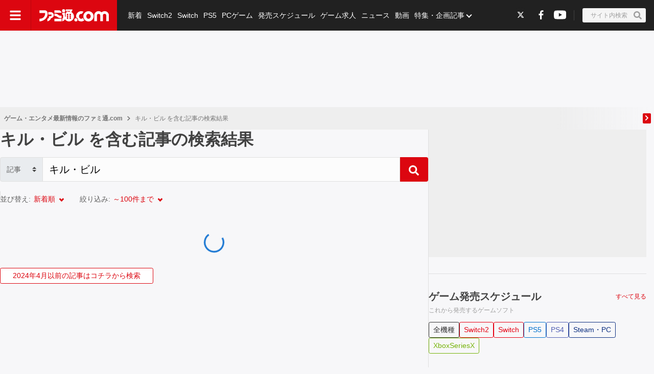

--- FILE ---
content_type: text/html; charset=utf-8
request_url: https://www.google.com/recaptcha/api2/aframe
body_size: 182
content:
<!DOCTYPE HTML><html><head><meta http-equiv="content-type" content="text/html; charset=UTF-8"></head><body><script nonce="jOm-oviEmsldCBMj9-06ZA">/** Anti-fraud and anti-abuse applications only. See google.com/recaptcha */ try{var clients={'sodar':'https://pagead2.googlesyndication.com/pagead/sodar?'};window.addEventListener("message",function(a){try{if(a.source===window.parent){var b=JSON.parse(a.data);var c=clients[b['id']];if(c){var d=document.createElement('img');d.src=c+b['params']+'&rc='+(localStorage.getItem("rc::a")?sessionStorage.getItem("rc::b"):"");window.document.body.appendChild(d);sessionStorage.setItem("rc::e",parseInt(sessionStorage.getItem("rc::e")||0)+1);localStorage.setItem("rc::h",'1762951014214');}}}catch(b){}});window.parent.postMessage("_grecaptcha_ready", "*");}catch(b){}</script></body></html>

--- FILE ---
content_type: text/css; charset=UTF-8
request_url: https://www.famitsu.com/_next/static/css/7bf3918b4798b0f1.css
body_size: 7422
content:
.SelectDropdown_sort__No4Il{display:block;margin:calc(var(--spacing-base)*3) 0}.SelectDropdown_sort__No4Il li,.SelectDropdown_sort__No4Il ul{list-style:none}.SelectDropdown_label__zr__m{color:var(--color-gray-04);padding-right:.4em}.SelectDropdown_btn__h_MGA{align-items:center;display:flex;font-size:var(--font-size-14)}.SelectDropdown_active__x_Df3{color:var(--color-main)}.SelectDropdown_red__Qb_WK{display:inline-block!important}.SelectDropdown_red__Qb_WK:before{border-bottom-color:var(--color-main);border-left-color:var(--color-main);border-width:medium medium 3px 3px;border-right:3px;border-top:3px;content:"";height:7px;width:7px}.ListLayout_container__lyWcs{min-block-size:1px;padding-block:calc(var(--spacing-base)*4);padding-inline:var(--horizontal-spacing);position:relative;width:100%}.ListLayout_headerBannerForSp__20Nm7{-webkit-margin-before:var(--spacing-base);margin-block-start:var(--spacing-base)}.ListLayout_breadCrumb__GgP1k{inline-size:100%;margin-block:auto;margin-inline:auto}@media screen and (min-width:768px){.ListLayout_container__lyWcs{padding-block:calc(var(--spacing-base)*4);padding-inline:calc(var(--spacing-base)*12)}}@media screen and (min-width:960px){.ListLayout_wrapperOfFullWidthPreContent__WFTte.ListLayout_advertisement__vRL1K,.ListLayout_wrapper__g81En.ListLayout_advertisement__vRL1K{block-size:100%;display:grid;grid-template:"movieBanner" auto "header" auto "wrapperBackgroundJack" auto "headerBanner" auto "preContent" auto "headerBannerSP" auto "container" auto "rectangleBannerSP" auto "footer" auto/100%;overflow-x:clip}.ListLayout_movieBanner__UU_Mz{grid-area:movieBanner}.ListLayout_header__8CZ2I{grid-area:header}.ListLayout_wrapperBackgroundJack__U2tZj{display:contents;grid-area:wrapperBackgroundJack}.ListLayout_breadCrumb__GgP1k,.ListLayout_preContent__JmnvQ{grid-area:preContent}.ListLayout_headerBanner__Mosyo{grid-area:headerBanner}.ListLayout_headerBannerForSp__20Nm7{grid-area:headerBannerSP}.ListLayout_rectangleBannerForSp__R0ZC7{grid-area:rectangleBannerSP}.ListLayout_container__lyWcs{display:grid;grid-area:container;grid-template:"extendedHeader extendedHeader" auto "main right" auto/2fr 1fr;padding-block:calc(var(--spacing-base)*4);padding-inline:0}.ListLayout_extendedHeader__0ICJf{grid-area:extendedHeader;overflow:hidden;padding:0 var(--horizontal-spacing)}.ListLayout_main__gQ_Up{grid-area:main;overflow:hidden}.ListLayout_aside__Ej9rN,.ListLayout_main__gQ_Up{padding-block:0;padding-inline:var(--horizontal-spacing)}.ListLayout_aside__Ej9rN{grid-area:right}.ListLayout_footer__UIB2A{grid-area:footer}.ListLayout_breadCrumb__GgP1k{max-inline-size:var(--desktop-container-width)}}@media screen and (min-width:1280px){.ListLayout_wrapperOfFullWidthPreContent__WFTte.ListLayout_advertisement__vRL1K,.ListLayout_wrapper__g81En.ListLayout_advertisement__vRL1K{block-size:100%;display:block;overflow-x:clip}.ListLayout_container__lyWcs{grid-template:"extendedHeader extendedHeader" auto "main right" auto/calc(.6666666667 * var(--desktop-container-width) - var(--horizontal-spacing)) calc(.3333333333*var(--desktop-container-width));margin-block:auto;margin-inline:auto;max-inline-size:1280px}}.SideColumn_aside__DxZz3{background-color:var(--color-light-gray-08)}@media screen and (min-width:960px){.SideColumn_aside__DxZz3{border-left:1px solid var(--color-light-gray-06)}}.SpecialFeatureBanner_container__sF2nh{display:flex;flex-wrap:wrap;width:100%}.SpecialFeatureBanner_banner__WN1Eg{margin-bottom:calc(var(--spacing-base)*2);padding:0 var(--horizontal-spacing);width:50%}.SpecialFeatureBanner_bannerImageWrapper__75SQ2{position:relative}.SpecialFeatureBanner_bannerImageWrapper__75SQ2 .SpecialFeatureBanner_bannerImage__qs8Tu{align-items:center;background-position:50%;background-repeat:no-repeat;border-radius:4px;display:flex;justify-content:center;object-fit:contain;position:relative!important}.SpecialFeatureBanner_text__5BUUU{color:var(--color-light-gray-09);display:block;font-size:var(--font-size-12);text-align:center}@media screen and (min-width:960px){.SpecialFeatureBanner_banner__WN1Eg{width:33%}}.GameCard_tag__0qEuI.GameCard_ac__wngl4{background-color:#8f5900}.GameCard_tag__0qEuI.GameCard_android__phEX1{background-color:#5f9119}.GameCard_tag__0qEuI.GameCard_app__QzhNp{background-color:#3ea5f7}.GameCard_tag__0qEuI.GameCard_browser__DnIUj{background-color:#9d6242}.GameCard_tag__0qEuI.GameCard_dc__Dl6TJ{background-color:#cf951c}.GameCard_tag__0qEuI.GameCard_fc__zf74v{background-color:#c6ae99}.GameCard_tag__0qEuI.GameCard_foreign__NkjQO{background-color:#3b3dff}.GameCard_tag__0qEuI.GameCard_gc__qKY74{background-color:#7b58a4}.GameCard_tag__0qEuI.GameCard_gb__Dlswx{background-color:#a09e9a}.GameCard_tag__0qEuI.GameCard_gba__CtqzU{background-color:#536f94}.GameCard_tag__0qEuI.GameCard_gg__FW3ht{background-color:#5b5b5b}.GameCard_tag__0qEuI.GameCard_ios__bmr4r{background-color:#8899b3}.GameCard_tag__0qEuI.GameCard_md__ZgfGx{background-color:#656565}.GameCard_tag__0qEuI.GameCard_mk3__EjbCc{background-color:#6388bb}.GameCard_tag__0qEuI.GameCard_msx__Ltx86{background-color:#3d5583}.GameCard_tag__0qEuI.GameCard_nds__OuVtl{background-color:#da7e83}.GameCard_tag__0qEuI.GameCard_ng__oeXc_{background-color:#838383}.GameCard_tag__0qEuI.GameCard_ngp__6z5sh{background-color:#aa9c53}.GameCard_tag__0qEuI.GameCard_other__4d52N{background-color:var(--color-gray-05)}.GameCard_tag__0qEuI.GameCard_pcfx__BKBNm{background-color:#a55c83}.GameCard_tag__0qEuI.GameCard_pce__MTynn{background-color:#989878}.GameCard_tag__0qEuI.GameCard_psm__oJ2_E{background-color:#956643}.GameCard_tag__0qEuI.GameCard_ps__JfCe4{background-color:#877e23}.GameCard_tag__0qEuI.GameCard_ps2__dYtLF{background-color:#39508d}.GameCard_tag__0qEuI.GameCard_ps3__hySm_{background-color:#4c5267}.GameCard_tag__0qEuI.GameCard_ps4__U16eZ{background-color:var(--color-blue-03)}.GameCard_tag__0qEuI.GameCard_ps5__kUoRp{background-color:var(--color-blue-02)}.GameCard_tag__0qEuI.GameCard_psp__j8jGR{background-color:#3f7c94}.GameCard_tag__0qEuI.GameCard_psv__tNtR0,.GameCard_tag__0qEuI.GameCard_psvita__WHoVz{background-color:#343ed4}.GameCard_tag__0qEuI.GameCard_psvr__mVL_5{background-color:var(--color-blue-04)}.GameCard_tag__0qEuI.GameCard_sfc__jKy_T{background-color:#ad6864}.GameCard_tag__0qEuI.GameCard_ss__6E3St{background-color:#667153}.GameCard_tag__0qEuI.GameCard_pc__is3E_,.GameCard_tag__0qEuI.GameCard_steamPc__iE__6,.GameCard_tag__0qEuI.GameCard_steam__BtCC7,.GameCard_tag__0qEuI.GameCard_steampc__ll0b3{background-color:var(--color-navy-01)}.GameCard_tag__0qEuI.GameCard_switch2__hMHEV,.GameCard_tag__0qEuI.GameCard_switch__y0Zbd{background-color:var(--color-red-01)}.GameCard_tag__0qEuI.GameCard_wii__fLWiZ{background-color:#828fa1}.GameCard_tag__0qEuI.GameCard_wiiu__2jqCn{background-color:#5e8dbc}.GameCard_tag__0qEuI.GameCard_winmac__OsX7x{background-color:#373f82}.GameCard_tag__0qEuI.GameCard_ws__CKw8S{background-color:#76402e}.GameCard_tag__0qEuI.GameCard_xbox__PasYh{background-color:#346b3f}.GameCard_tag__0qEuI.GameCard_x360__APKUl{background-color:#5bb57e}.GameCard_tag__0qEuI.GameCard_xboxone__D1QlH,.GameCard_tag__0qEuI.GameCard_xone__tSHw8{background-color:var(--color-green-02)}.GameCard_tag__0qEuI.GameCard_xboxSeriesX__9H9x_,.GameCard_tag__0qEuI.GameCard_xsx__q0RiN{background-color:var(--color-green-01)}.GameCard_tag__0qEuI.GameCard_threeDo__KC1CR{background-color:#353a4f}.GameCard_tag__0qEuI.GameCard_nintendo3DS__DnZUU{background-color:var(--color-brown-01)}.GameCard_tag__0qEuI.GameCard_n64__OVuxD{background-color:#80a05f}.GameCard_tag__0qEuI.GameCard_cube__5eSK3{background-color:#7b58a4}.GameCard_tag__0qEuI.GameCard_npg__tv59p{background-color:#aa9c53}.GameCard_tag__0qEuI.GameCard_ds__Gi1P9{background-color:#da7e83}.GameCard_tag__0qEuI.GameCard_nintendo3DO__REKmk{background-color:#353a4f}.GameCard_tag__0qEuI.GameCard_quest__6XsaY{background-color:#3a63dd}.GameCard_button__qLb6H.GameCard_switch2__hMHEV,.GameCard_button__qLb6H.GameCard_switch__y0Zbd{border:1px solid var(--color-red);color:var(--color-red)}.GameCard_button__qLb6H.GameCard_switch2__hMHEV.GameCard_active__a5uml,.GameCard_button__qLb6H.GameCard_switch2__hMHEV:hover,.GameCard_button__qLb6H.GameCard_switch__y0Zbd.GameCard_active__a5uml,.GameCard_button__qLb6H.GameCard_switch__y0Zbd:hover{background:var(--color-red);color:var(--color-white)}.GameCard_button__qLb6H.GameCard_ps5__kUoRp{border:1px solid var(--color-blue-02);color:var(--color-blue-02)}.GameCard_button__qLb6H.GameCard_ps5__kUoRp.GameCard_active__a5uml,.GameCard_button__qLb6H.GameCard_ps5__kUoRp:hover{background:var(--color-blue-02);color:var(--color-white)}.GameCard_button__qLb6H.GameCard_ps4__U16eZ{border:1px solid var(--color-blue-03);color:var(--color-blue-03)}.GameCard_button__qLb6H.GameCard_ps4__U16eZ.GameCard_active__a5uml,.GameCard_button__qLb6H.GameCard_ps4__U16eZ:hover{background:var(--color-blue-03);color:var(--color-white)}.GameCard_button__qLb6H.GameCard_pc__is3E_,.GameCard_button__qLb6H.GameCard_steam__BtCC7{border:1px solid var(--color-navy-01);color:var(--color-navy-01)}.GameCard_button__qLb6H.GameCard_pc__is3E_.GameCard_active__a5uml,.GameCard_button__qLb6H.GameCard_pc__is3E_:hover,.GameCard_button__qLb6H.GameCard_steam__BtCC7.GameCard_active__a5uml,.GameCard_button__qLb6H.GameCard_steam__BtCC7:hover{background:var(--color-navy-01);color:var(--color-white)}.GameCard_button__qLb6H.GameCard_xboxX__eV77S,.GameCard_button__qLb6H.GameCard_xsx__q0RiN{border:1px solid var(--color-green-01);color:var(--color-green-01)}.GameCard_button__qLb6H.GameCard_xboxX__eV77S.GameCard_active__a5uml,.GameCard_button__qLb6H.GameCard_xboxX__eV77S:hover,.GameCard_button__qLb6H.GameCard_xsx__q0RiN.GameCard_active__a5uml,.GameCard_button__qLb6H.GameCard_xsx__q0RiN:hover{background:var(--color-green-01);color:var(--color-white)}.GameCard_button__qLb6H.GameCard_psvr__mVL_5{border:1px solid var(--color-blue-04);color:var(--color-blue-04)}.GameCard_button__qLb6H.GameCard_psvr__mVL_5.GameCard_active__a5uml,.GameCard_button__qLb6H.GameCard_psvr__mVL_5:hover{background:var(--color-blue-04);color:var(--color-white)}.GameCard_button__qLb6H.GameCard_ds__Gi1P9{border:1px solid #da7e83;color:#da7e83}.GameCard_button__qLb6H.GameCard_ds__Gi1P9.GameCard_active__a5uml,.GameCard_button__qLb6H.GameCard_ds__Gi1P9:hover{background:#da7e83;color:var(--color-white)}.GameCard_button__qLb6H.GameCard_xboxOne__qtDud,.GameCard_button__qLb6H.GameCard_xone__tSHw8{border:1px solid var(--color-green-02);color:var(--color-green-02)}.GameCard_button__qLb6H.GameCard_xboxOne__qtDud.GameCard_active__a5uml,.GameCard_button__qLb6H.GameCard_xboxOne__qtDud:hover,.GameCard_button__qLb6H.GameCard_xone__tSHw8.GameCard_active__a5uml,.GameCard_button__qLb6H.GameCard_xone__tSHw8:hover{background:var(--color-green-02);color:var(--color-white)}.GameCard_button__qLb6H.GameCard_ac__wngl4{border:1px solid #8f5900;color:#8f5900}.GameCard_button__qLb6H.GameCard_ac__wngl4.GameCard_active__a5uml,.GameCard_button__qLb6H.GameCard_ac__wngl4:hover{background:#8f5900;color:var(--color-white)}.GameCard_button__qLb6H.GameCard_android__phEX1{background-color:#5f9119;border:1px solid #8f5900;color:#8f5900}.GameCard_button__qLb6H.GameCard_android__phEX1.GameCard_active__a5uml,.GameCard_button__qLb6H.GameCard_android__phEX1:hover{background:#8f5900;color:var(--color-white)}.GameCard_button__qLb6H.GameCard_app__QzhNp{border:1px solid #3ea5f7;color:#3ea5f7}.GameCard_button__qLb6H.GameCard_app__QzhNp.GameCard_active__a5uml,.GameCard_button__qLb6H.GameCard_app__QzhNp:hover{background:#3ea5f7;color:var(--color-white)}.GameCard_button__qLb6H.GameCard_browser__DnIUj{border:1px solid #9d6242;color:#9d6242}.GameCard_button__qLb6H.GameCard_browser__DnIUj.GameCard_active__a5uml,.GameCard_button__qLb6H.GameCard_browser__DnIUj:hover{background:#9d6242;color:var(--color-white)}.GameCard_button__qLb6H.GameCard_dc__Dl6TJ{border:1px solid #cf951c;color:#cf951c}.GameCard_button__qLb6H.GameCard_dc__Dl6TJ.GameCard_active__a5uml,.GameCard_button__qLb6H.GameCard_dc__Dl6TJ:hover{background:#cf951c;color:var(--color-white)}.GameCard_button__qLb6H.GameCard_fc__zf74v{border:1px solid #c6ae99;color:#c6ae99}.GameCard_button__qLb6H.GameCard_fc__zf74v.GameCard_active__a5uml,.GameCard_button__qLb6H.GameCard_fc__zf74v:hover{background:#c6ae99;color:var(--color-white)}.GameCard_button__qLb6H.GameCard_foreign__NkjQO{border:1px solid #3b3dff;color:#3b3dff}.GameCard_button__qLb6H.GameCard_foreign__NkjQO.GameCard_active__a5uml,.GameCard_button__qLb6H.GameCard_foreign__NkjQO:hover{background:#3b3dff;color:var(--color-white)}.GameCard_button__qLb6H.GameCard_gc__qKY74{border:1px solid #7b58a4;color:#7b58a4}.GameCard_button__qLb6H.GameCard_gc__qKY74.GameCard_active__a5uml,.GameCard_button__qLb6H.GameCard_gc__qKY74:hover{background:#7b58a4;color:var(--color-white)}.GameCard_button__qLb6H.GameCard_gb__Dlswx{border:1px solid #a09e9a;color:#a09e9a}.GameCard_button__qLb6H.GameCard_gb__Dlswx.GameCard_active__a5uml,.GameCard_button__qLb6H.GameCard_gb__Dlswx:hover{background:#a09e9a;color:var(--color-white)}.GameCard_button__qLb6H.GameCard_gba__CtqzU{border:1px solid #536f94;color:#536f94}.GameCard_button__qLb6H.GameCard_gba__CtqzU.GameCard_active__a5uml,.GameCard_button__qLb6H.GameCard_gba__CtqzU:hover{background:#536f94;color:var(--color-white)}.GameCard_button__qLb6H.GameCard_gg__FW3ht{border:1px solid #5b5b5b;color:#5b5b5b}.GameCard_button__qLb6H.GameCard_gg__FW3ht.GameCard_active__a5uml,.GameCard_button__qLb6H.GameCard_gg__FW3ht:hover{background:#5b5b5b;color:var(--color-white)}.GameCard_button__qLb6H.GameCard_ios__bmr4r{border:1px solid #8899b3;color:#8899b3}.GameCard_button__qLb6H.GameCard_ios__bmr4r.GameCard_active__a5uml,.GameCard_button__qLb6H.GameCard_ios__bmr4r:hover{background:#8899b3;color:var(--color-white)}.GameCard_button__qLb6H.GameCard_md__ZgfGx{border:1px solid #656565;color:#656565}.GameCard_button__qLb6H.GameCard_md__ZgfGx.GameCard_active__a5uml,.GameCard_button__qLb6H.GameCard_md__ZgfGx:hover{background:#656565;color:var(--color-white)}.GameCard_button__qLb6H.GameCard_mk3__EjbCc{border:1px solid #6388bb;color:#6388bb}.GameCard_button__qLb6H.GameCard_mk3__EjbCc.GameCard_active__a5uml,.GameCard_button__qLb6H.GameCard_mk3__EjbCc:hover{background:#6388bb;color:var(--color-white)}.GameCard_button__qLb6H.GameCard_msx__Ltx86{border:1px solid #3d5583;color:#3d5583}.GameCard_button__qLb6H.GameCard_msx__Ltx86.GameCard_active__a5uml,.GameCard_button__qLb6H.GameCard_msx__Ltx86:hover{background:#3d5583;color:var(--color-white)}.GameCard_button__qLb6H.GameCard_nds__OuVtl{border:1px solid #da7e83;color:#da7e83}.GameCard_button__qLb6H.GameCard_nds__OuVtl.GameCard_active__a5uml,.GameCard_button__qLb6H.GameCard_nds__OuVtl:hover{background:#da7e83;color:var(--color-white)}.GameCard_button__qLb6H.GameCard_ng__oeXc_{border:1px solid #838383;color:#838383}.GameCard_button__qLb6H.GameCard_ng__oeXc_.GameCard_active__a5uml,.GameCard_button__qLb6H.GameCard_ng__oeXc_:hover{background:#838383;color:var(--color-white)}.GameCard_button__qLb6H.GameCard_ngp__6z5sh{border:1px solid #aa9c53;color:#aa9c53}.GameCard_button__qLb6H.GameCard_ngp__6z5sh.GameCard_active__a5uml,.GameCard_button__qLb6H.GameCard_ngp__6z5sh:hover{background:#aa9c53;color:var(--color-white)}.GameCard_button__qLb6H.GameCard_other__4d52N{border:1px solid var(--color-gray-05);color:var(--color-gray-05)}.GameCard_button__qLb6H.GameCard_other__4d52N.GameCard_active__a5uml,.GameCard_button__qLb6H.GameCard_other__4d52N:hover{background:var(--color-gray-05);color:var(--color-white)}.GameCard_button__qLb6H.GameCard_pcfx__BKBNm{border:1px solid #a55c83;color:#a55c83}.GameCard_button__qLb6H.GameCard_pcfx__BKBNm.GameCard_active__a5uml,.GameCard_button__qLb6H.GameCard_pcfx__BKBNm:hover{background:#a55c83;color:var(--color-white)}.GameCard_button__qLb6H.GameCard_pce__MTynn{border:1px solid #989878;color:#989878}.GameCard_button__qLb6H.GameCard_pce__MTynn.GameCard_active__a5uml,.GameCard_button__qLb6H.GameCard_pce__MTynn:hover{background:#989878;color:var(--color-white)}.GameCard_button__qLb6H.GameCard_psm__oJ2_E{border:1px solid #956643;color:#956643}.GameCard_button__qLb6H.GameCard_psm__oJ2_E.GameCard_active__a5uml,.GameCard_button__qLb6H.GameCard_psm__oJ2_E:hover{background:#956643;color:var(--color-white)}.GameCard_button__qLb6H.GameCard_ps__JfCe4{border:1px solid #877e23;color:#877e23}.GameCard_button__qLb6H.GameCard_ps__JfCe4.GameCard_active__a5uml,.GameCard_button__qLb6H.GameCard_ps__JfCe4:hover{background:#877e23;color:var(--color-white)}.GameCard_button__qLb6H.GameCard_ps2__dYtLF{border:1px solid #39508d;color:#39508d}.GameCard_button__qLb6H.GameCard_ps2__dYtLF.GameCard_active__a5uml,.GameCard_button__qLb6H.GameCard_ps2__dYtLF:hover{background:#39508d;color:var(--color-white)}.GameCard_button__qLb6H.GameCard_ps3__hySm_{border:1px solid #4c5267;color:#4c5267}.GameCard_button__qLb6H.GameCard_ps3__hySm_.GameCard_active__a5uml,.GameCard_button__qLb6H.GameCard_ps3__hySm_:hover{background:#4c5267;color:var(--color-white)}.GameCard_button__qLb6H.GameCard_psp__j8jGR{border:1px solid #3f7c94;color:#3f7c94}.GameCard_button__qLb6H.GameCard_psp__j8jGR.GameCard_active__a5uml,.GameCard_button__qLb6H.GameCard_psp__j8jGR:hover{background:#3f7c94;color:var(--color-white)}.GameCard_button__qLb6H.GameCard_psv__tNtR0,.GameCard_button__qLb6H.GameCard_psvita__WHoVz{border:1px solid #343ed4;color:#343ed4}.GameCard_button__qLb6H.GameCard_psv__tNtR0.GameCard_active__a5uml,.GameCard_button__qLb6H.GameCard_psv__tNtR0:hover,.GameCard_button__qLb6H.GameCard_psvita__WHoVz.GameCard_active__a5uml,.GameCard_button__qLb6H.GameCard_psvita__WHoVz:hover{background:#343ed4;color:var(--color-white)}.GameCard_button__qLb6H.GameCard_sfc__jKy_T{border:1px solid #ad6864;color:#ad6864}.GameCard_button__qLb6H.GameCard_sfc__jKy_T.GameCard_active__a5uml,.GameCard_button__qLb6H.GameCard_sfc__jKy_T:hover{background:#ad6864;color:var(--color-white)}.GameCard_button__qLb6H.GameCard_ss__6E3St{border:1px solid #667153;color:#667153}.GameCard_button__qLb6H.GameCard_ss__6E3St.GameCard_active__a5uml,.GameCard_button__qLb6H.GameCard_ss__6E3St:hover{background:#667153;color:var(--color-white)}.GameCard_button__qLb6H.GameCard_wii__fLWiZ{border:1px solid #828fa1;color:#828fa1}.GameCard_button__qLb6H.GameCard_wii__fLWiZ.GameCard_active__a5uml,.GameCard_button__qLb6H.GameCard_wii__fLWiZ:hover{background:#828fa1;color:var(--color-white)}.GameCard_button__qLb6H.GameCard_wiiu__2jqCn{border:1px solid #5e8dbc;color:#5e8dbc}.GameCard_button__qLb6H.GameCard_wiiu__2jqCn.GameCard_active__a5uml,.GameCard_button__qLb6H.GameCard_wiiu__2jqCn:hover{background:#5e8dbc;color:var(--color-white)}.GameCard_button__qLb6H.GameCard_winmac__OsX7x{border:1px solid #373f82;color:#373f82}.GameCard_button__qLb6H.GameCard_winmac__OsX7x.GameCard_active__a5uml,.GameCard_button__qLb6H.GameCard_winmac__OsX7x:hover{background:#373f82;color:var(--color-white)}.GameCard_button__qLb6H.GameCard_ws__CKw8S{border:1px solid #76402e;color:#76402e}.GameCard_button__qLb6H.GameCard_ws__CKw8S.GameCard_active__a5uml,.GameCard_button__qLb6H.GameCard_ws__CKw8S:hover{background:#76402e;color:var(--color-white)}.GameCard_button__qLb6H.GameCard_xbox__PasYh{border:1px solid #346b3f;color:#346b3f}.GameCard_button__qLb6H.GameCard_xbox__PasYh.GameCard_active__a5uml,.GameCard_button__qLb6H.GameCard_xbox__PasYh:hover{background:#346b3f;color:var(--color-white)}.GameCard_button__qLb6H.GameCard_x360__APKUl{border:1px solid #5bb57e;color:#5bb57e}.GameCard_button__qLb6H.GameCard_x360__APKUl.GameCard_active__a5uml,.GameCard_button__qLb6H.GameCard_x360__APKUl:hover{background:#5bb57e;color:var(--color-white)}.GameCard_button__qLb6H.GameCard_threeDo__KC1CR{border:1px solid #353a4f;color:#353a4f}.GameCard_button__qLb6H.GameCard_threeDo__KC1CR.GameCard_active__a5uml,.GameCard_button__qLb6H.GameCard_threeDo__KC1CR:hover{background:#353a4f;color:var(--color-white)}.GameCard_button__qLb6H.GameCard_nintendo3DS__DnZUU{border:1px solid var(--color-brown-01);color:var(--color-brown-01)}.GameCard_button__qLb6H.GameCard_nintendo3DS__DnZUU.GameCard_active__a5uml,.GameCard_button__qLb6H.GameCard_nintendo3DS__DnZUU:hover{background:var(--color-brown-01);color:var(--color-white)}.GameCard_button__qLb6H.GameCard_n64__OVuxD{border:1px solid #80a05f;color:#80a05f}.GameCard_button__qLb6H.GameCard_n64__OVuxD.GameCard_active__a5uml,.GameCard_button__qLb6H.GameCard_n64__OVuxD:hover{background:#80a05f;color:var(--color-white)}.GameCard_button__qLb6H.GameCard_cube__5eSK3{border:1px solid #7b58a4;color:#7b58a4}.GameCard_button__qLb6H.GameCard_cube__5eSK3.GameCard_active__a5uml,.GameCard_button__qLb6H.GameCard_cube__5eSK3:hover{background:#7b58a4;color:var(--color-white)}.GameCard_button__qLb6H.GameCard_npg__tv59p{border:1px solid #aa9c53;color:#aa9c53}.GameCard_button__qLb6H.GameCard_npg__tv59p.GameCard_active__a5uml,.GameCard_button__qLb6H.GameCard_npg__tv59p:hover{background:#aa9c53;color:var(--color-white)}.GameCard_button__qLb6H.GameCard_nintendo3DO__REKmk{border:1px solid #353a4f;color:#353a4f}.GameCard_button__qLb6H.GameCard_nintendo3DO__REKmk.GameCard_active__a5uml,.GameCard_button__qLb6H.GameCard_nintendo3DO__REKmk:hover{background:#353a4f;color:var(--color-white)}.GameCard_button__qLb6H.GameCard_quest__6XsaY{border:1px solid #3a63dd;color:#3a63dd}.GameCard_button__qLb6H.GameCard_quest__6XsaY.GameCard_active__a5uml,.GameCard_button__qLb6H.GameCard_quest__6XsaY:hover{background:#3a63dd;color:var(--color-white)}.GameCard_gameCardLink__DRzF2:hover .GameCard_gameImage__LnAxs{opacity:.9}.GameCard_gameCardLink__DRzF2:hover .GameCard_gameTitle__0R6WG{color:var(--color-main)!important}.GameCard_gameCardLink__DRzF2 .GameCard_gameCard__et9z1{margin-bottom:calc(var(--spacing-base)*4);overflow:hidden;position:relative;width:100%}.GameCard_gameCardLink__DRzF2 .GameCard_gameCard__et9z1 .GameCard_gameImage__LnAxs{box-shadow:0 1px 8px 2px rgba(0,0,0,.2);transition:var(--transition-200)}.GameCard_gameCardLink__DRzF2 .GameCard_gameCard__et9z1 .GameCard_imageWrapperAspect1to1__dNj2Z{overflow:hidden;padding-top:100%;position:relative}.GameCard_gameCardLink__DRzF2 .GameCard_gameCard__et9z1 .GameCard_imageWrapperAspect1to1__dNj2Z .GameCard_objectFitCoverImage__Kts8D{background-position:50%;background-repeat:no-repeat;object-fit:cover;object-position:50% 20%;transform:scale(1.15)}.GameCard_gameCardLink__DRzF2 .GameCard_gameCard__et9z1 .GameCard_imageWrapperAspect1to1__dNj2Z .GameCard_noImage__vRL6T{background-color:var(--color-light-gray-01);left:50%;position:absolute;top:50%;transform:translate(-50%,-50%)}.GameCard_gameCardLink__DRzF2 .GameCard_gameCard__et9z1 .GameCard_gameTitle__0R6WG{-webkit-box-orient:vertical;color:var(--color-black);display:-webkit-box;font-size:var(--font-size-12);font-weight:700;-webkit-line-clamp:4;line-height:1.4;margin-top:calc(var(--spacing-base)/1.5);max-height:5.6em;overflow:hidden;text-overflow:ellipsis;transition:var(--transition-200);word-break:break-all}.GameCard_gameCardLink__DRzF2 .GameCard_gameCard__et9z1 .GameCard_tag__0qEuI{border-radius:3px;color:var(--color-white);display:inline-block;font-size:var(--font-size-11);line-height:1;margin-top:calc(var(--spacing-base)*.5);max-width:100%;overflow:hidden;padding:calc(var(--spacing-base)*.5) var(--spacing-base);text-align:center;text-overflow:ellipsis;white-space:nowrap}@media screen and (min-width:768px){.GameCard_gameCardLink__DRzF2 .GameCard_gameCard__et9z1{margin-bottom:calc(var(--spacing-base)*6)}.GameCard_gameCardLink__DRzF2 .GameCard_gameCard__et9z1 .GameCard_gameTitle__0R6WG{font-size:var(--font-size-16)}}.GameCardList_list__nMVJ0{display:flex;flex-wrap:wrap}.GameCardList_list__nMVJ0 .GameCardList_listItem__sBYDk{padding:0 calc(var(--spacing-base)*1.875);width:33.3333333333%}.GameCardList_list__nMVJ0 .GameCardList_listItem__sBYDk.GameCardList_specialFeatureBanner__PvAuW{margin-bottom:calc(var(--spacing-base)*6);width:100%!important}@media screen and (min-width:768px){.GameCardList_list__nMVJ0 .GameCardList_listItem__sBYDk:nth-child(n+4){width:25%}}.AmazonCard_card__pqdXe .AmazonCard_inner__nnoDM{color:inherit;cursor:pointer;display:flex;position:relative;transition:var(--transition-200)}.AmazonCard_card__pqdXe .AmazonCard_media__YPIUu{flex:0 0 30%}.AmazonCard_card__pqdXe .AmazonCard_body__wR4cu{flex:0 0 70%;overflow:hidden;padding-left:calc(var(--spacing-base)*2);position:relative}.AmazonCard_card__pqdXe .AmazonCard_status__8K0Cm{align-items:flex-start;display:flex;gap:calc(var(--spacing-base)/2);line-height:1;pointer-events:none;position:relative}.AmazonCard_card__pqdXe .AmazonCard_status__8K0Cm .AmazonCard_category__DapFh{min-width:0;overflow:hidden;pointer-events:auto}.AmazonCard_card__pqdXe .AmazonCard_status__8K0Cm .AmazonCard_category__DapFh .AmazonCard_item__MYNWE{border-radius:3px;display:inline-block;font-size:var(--font-size-11);font-style:inherit;line-height:1;overflow:hidden;padding:calc(var(--spacing-base)/2) var(--spacing-base);text-align:center;text-overflow:ellipsis;white-space:nowrap}.AmazonCard_card__pqdXe .AmazonCard_status__8K0Cm .AmazonCard_category__DapFh .AmazonCard_item__MYNWE.AmazonCard_other__2Vsix{background:var(--color-gray-05);color:var(--color-white)}.AmazonCard_card__pqdXe .AmazonCard_title__ErA7D{-webkit-box-orient:vertical;color:var(--color-dark-gray-01);display:-webkit-box;font-size:var(--font-size-16);font-weight:700;-webkit-line-clamp:2;line-height:1.4;margin-top:calc(var(--spacing-base)/2);max-height:2.8em;overflow:hidden;transition:var(--transition-200);word-break:break-all}.AmazonCard_card__pqdXe:hover .AmazonCard_title__ErA7D{color:var(--color-main)}.AmazonCard_card__pqdXe .AmazonCard_info__9Jl9U{color:var(--color-gray-02);display:inline;font-size:var(--font-size-11);line-height:1.15;margin-right:var(--spacing-base)}.AmazonCard_card__pqdXe .AmazonCard_footer__qSiCV{column-gap:var(--spacing-base)}.AmazonCard_card__pqdXe .AmazonCard_footer__qSiCV .AmazonCard_priceGroup__0FZOs{color:var(--color-gray-05);line-height:1.2;text-overflow:ellipsis}.AmazonCard_card__pqdXe .AmazonCard_footer__qSiCV .AmazonCard_priceGroup__0FZOs .AmazonCard_price__6VdfP{color:var(--color-gray-02);font-size:var(--font-size-12);margin-top:calc(var(--spacing-base)/4*3)}.AmazonCard_card__pqdXe .AmazonCard_footer__qSiCV .AmazonCard_priceGroup__0FZOs .AmazonCard_price__6VdfP span{display:inline-block;margin-right:calc(var(--spacing-base)/2)}.AmazonCard_card__pqdXe .AmazonCard_footer__qSiCV .AmazonCard_priceGroup__0FZOs .AmazonCard_lowest__PU4_y{color:var(--color-main);font-size:var(--font-size-20);font-style:italic;font-weight:400}.AmazonCard_card__pqdXe .AmazonCard_amazonLink__mJa3m,.AmazonCard_card__pqdXe .AmazonCard_footer__qSiCV a{margin-top:var(--spacing-base)}.AmazonCard_card__pqdXe.AmazonCard_sliderAMP__74Wmu,.AmazonCard_card__pqdXe.AmazonCard_slider__riq7n{display:flex;flex-direction:column;height:100%}.AmazonCard_card__pqdXe.AmazonCard_sliderAMP__74Wmu .AmazonCard_inner__nnoDM,.AmazonCard_card__pqdXe.AmazonCard_slider__riq7n .AmazonCard_inner__nnoDM{display:block}.AmazonCard_card__pqdXe.AmazonCard_sliderAMP__74Wmu .AmazonCard_body__wR4cu,.AmazonCard_card__pqdXe.AmazonCard_slider__riq7n .AmazonCard_body__wR4cu{margin-top:-19px;padding-left:0}.AmazonCard_card__pqdXe.AmazonCard_sliderAMP__74Wmu .AmazonCard_status__8K0Cm .AmazonCard_category__DapFh .AmazonCard_item__MYNWE,.AmazonCard_card__pqdXe.AmazonCard_slider__riq7n .AmazonCard_status__8K0Cm .AmazonCard_category__DapFh .AmazonCard_item__MYNWE{border-radius:0}.AmazonCard_card__pqdXe.AmazonCard_sliderAMP__74Wmu .AmazonCard_footer__qSiCV,.AmazonCard_card__pqdXe.AmazonCard_slider__riq7n .AmazonCard_footer__qSiCV{display:block}.AmazonCard_card__pqdXe.AmazonCard_sliderAMP__74Wmu .AmazonCard_amazonLink__mJa3m,.AmazonCard_card__pqdXe.AmazonCard_slider__riq7n .AmazonCard_amazonLink__mJa3m{margin-top:var(--spacing-base)}.AmazonCard_card__pqdXe.AmazonCard_sliderAMP__74Wmu .AmazonCard_amazonLink__mJa3m a,.AmazonCard_card__pqdXe.AmazonCard_slider__riq7n .AmazonCard_amazonLink__mJa3m a{display:flex;justify-content:center;margin-top:var(--spacing-base);width:100%}.AmazonCard_card__pqdXe.AmazonCard_list__0XRGy .AmazonCard_priceGroup__0FZOs .AmazonCard_lowest__PU4_y{font-size:var(--font-size-28)}.AmazonCard_lineThrough__i8ZE4{text-decoration:line-through}@media screen and (min-width:600px){.AmazonCard_card__pqdXe .AmazonCard_media__YPIUu{flex:0 0 100px}.AmazonCard_card__pqdXe .AmazonCard_body__wR4cu{flex:0 0 80%}.AmazonCard_card__pqdXe .AmazonCard_info__9Jl9U{font-size:var(--font-size-12)}.AmazonCard_card__pqdXe .AmazonCard_footer__qSiCV{align-items:flex-end;display:flex}.AmazonCard_card__pqdXe .AmazonCard_footer__qSiCV .AmazonCard_priceGroup__0FZOs .AmazonCard_price__6VdfP{font-size:var(--font-size-14)}.AmazonCard_card__pqdXe .AmazonCard_footer__qSiCV a{margin-left:calc(var(--spacing-base)*2);margin-top:0}.AmazonCard_card__pqdXe.AmazonCard_side__q1NYr .AmazonCard_media__YPIUu{flex:0 0 20%}.AmazonCard_card__pqdXe.AmazonCard_side__q1NYr .AmazonCard_body__wR4cu{flex:0 0 80%}.AmazonCard_card__pqdXe.AmazonCard_side__q1NYr .AmazonCard_title__ErA7D{font-size:var(--font-size-20)}.AmazonCard_card__pqdXe.AmazonCard_side__q1NYr .AmazonCard_info__9Jl9U{font-size:var(--font-size-11);line-height:1.15}.AmazonCard_card__pqdXe.AmazonCard_side__q1NYr .AmazonCard_footer__qSiCV{display:block}.AmazonCard_card__pqdXe.AmazonCard_side__q1NYr .AmazonCard_footer__qSiCV .AmazonCard_priceGroup__0FZOs .AmazonCard_price__6VdfP{font-size:var(--font-size-12)}.AmazonCard_card__pqdXe.AmazonCard_side__q1NYr .AmazonCard_footer__qSiCV a{margin-left:0;margin-top:var(--spacing-base)}.AmazonCard_card__pqdXe.AmazonCard_sliderAMP__74Wmu .AmazonCard_title__ErA7D{font-size:var(--font-size-16)}.AmazonCard_card__pqdXe.AmazonCard_sliderAMP__74Wmu .AmazonCard_info__9Jl9U{font-size:var(--font-size-11);line-height:1.15}.AmazonCard_card__pqdXe.AmazonCard_sliderAMP__74Wmu .AmazonCard_footer__qSiCV{display:block}.AmazonCard_card__pqdXe.AmazonCard_sliderAMP__74Wmu .AmazonCard_footer__qSiCV .AmazonCard_priceGroup__0FZOs .AmazonCard_price__6VdfP{font-size:var(--font-size-14)}}@media screen and (min-width:960px){.AmazonCard_card__pqdXe .AmazonCard_body__wR4cu{padding-left:calc(var(--spacing-base)*4)}.AmazonCard_card__pqdXe.AmazonCard_side__q1NYr{max-width:400px}.AmazonCard_card__pqdXe.AmazonCard_side__q1NYr .AmazonCard_media__YPIUu{flex:0 0 33%}.AmazonCard_card__pqdXe.AmazonCard_side__q1NYr .AmazonCard_body__wR4cu{flex:0 0 70%;padding-left:calc(var(--spacing-base)*2)}.AmazonCard_card__pqdXe.AmazonCard_side__q1NYr .AmazonCard_title__ErA7D{font-size:var(--font-size-16)}.AmazonCard_card__pqdXe.AmazonCard_side__q1NYr .AmazonCard_info__9Jl9U{font-size:var(--font-size-11);line-height:1.15}.AmazonCard_card__pqdXe.AmazonCard_side__q1NYr .AmazonCard_footer__qSiCV{display:block}.AmazonCard_card__pqdXe.AmazonCard_side__q1NYr .AmazonCard_footer__qSiCV .AmazonCard_priceGroup__0FZOs .AmazonCard_price__6VdfP{font-size:var(--font-size-12)}}.AmazonRanking_list__0Vq8X{display:flex;flex-wrap:wrap;gap:calc(var(--spacing-base)*4);margin-bottom:calc(var(--spacing-base)*4)}.AmazonRanking_list__0Vq8X li,.AmazonRanking_list__0Vq8X ul{list-style:none}.AmazonRanking_listItem__1P2g4{display:block;flex:0 0 100%;max-width:100%;min-height:1px;position:relative;width:100%}.AmazonRanking_listItem__1P2g4:after{background:var(--color-light-gray-06);bottom:calc(var(--spacing-base)*-2);content:"";display:block;height:1px;position:absolute;width:100%}.AmazonRanking_listItem__1P2g4:last-child:after{background:none}.PickupJack_container__tVc2r{background-color:var(--color-dark-gray-02);overflow:hidden;padding:calc(var(--spacing-base)*2) 0 calc(var(--spacing-base)*2) var(--horizontal-spacing);width:100%}.PickupJack_backgroundGray__8nhY3{background-color:var(--color-light-gray-01);color:var(--color-black)}.PickupJack_backgroundBlack__iIzHF{background-color:var(--color-dark-gray-02);color:var(--color-white)}.PickupJack_title__lmF7v{font-size:var(--font-size-20);font-weight:700;line-height:1.2;margin-bottom:calc(var(--spacing-base)*2);margin-left:var(--spacing-base)}.PickupJack_content__bxfDJ{margin:auto;max-width:var(--desktop-container-width)}.PrimaryExtendsCard_extendsCard__gVz7P{flex:0 0 100%;margin-bottom:0;max-width:100%;min-height:1px;padding:0;position:relative;width:100%}.PrimaryExtendsCard_extendsCard__gVz7P .PrimaryExtendsCard_cardInner__WWzJZ{color:inherit;display:block;position:relative;transition:var(--transition-200)}.PrimaryExtendsCard_extendsCard__gVz7P .PrimaryExtendsCard_cardMedia__v_2bd{display:block;overflow:hidden;position:relative}.PrimaryExtendsCard_extendsCard__gVz7P .PrimaryExtendsCard_cardMedia__v_2bd a{background-color:rgba(0,0,0,0);text-decoration:none;transition:var(--transition-200)}.PrimaryExtendsCard_extendsCard__gVz7P .PrimaryExtendsCard_cardBody__PI_Fc{position:relative}@media screen and (min-width:960px){.PrimaryExtendsCard_cardBody__PI_Fc.PrimaryExtendsCard_secondaryVideo__DlTJK{margin-top:calc(var(--spacing-base)*-6);padding:0 calc(var(--spacing-base)*2) calc(var(--spacing-base)*2)}}.WindowJack_container__qJOdg{height:160px;margin-bottom:calc(var(--spacing-base)*3);max-width:100%;padding-left:calc(var(--spacing-base)*-2);padding-right:calc(var(--spacing-base)*-2);position:relative;width:100%}.WindowJack_clipContainer__0f_Dk{background-color:var(--color-black);height:160px}.WindowJack_windowJack__mi5Dn{height:160px;left:0;position:absolute;right:0}.WindowJack_clipInner__9Szvn{background-color:var(--color-white);-webkit-clip-path:inset(0);clip-path:inset(0);height:100%;position:absolute;width:100%}.WindowJack_clipInner__9Szvn.WindowJack_large__qWct9{-webkit-clip-path:inherit;clip-path:inherit;z-index:9999}.WindowJack_jackBody__eqeeT,.WindowJack_overlay__7sobA{background-color:var(--color-black);height:100%;left:0;position:fixed;top:0;transform:translateZ(0);width:100%}.WindowJack_jackBody__eqeeT{text-align:center}.WindowJack_back__CPPCo{background-color:var(--color-white-alpha10);border-color:var(--color-light-gray-03);color:var(--color-white);cursor:pointer;display:none;height:48px;line-height:48px;padding:0 calc(var(--spacing-base)*1.5);text-align:left;width:100%}.WindowJack_back__CPPCo.WindowJack_large__qWct9{display:block}.WindowJack_image__BDs6l{display:inline-block;height:480px;padding-top:calc(var(--spacing-base)*2);pointer-events:none;width:320px}.WindowJack_image__BDs6l.WindowJack_large__qWct9{pointer-events:all}.WindowJack_window__jkXTz{background-position:50%;background-repeat:no-repeat;height:480px!important;width:320px!important}.SecondaryCard_card__uQexq{align-items:flex-start;color:inherit;display:flex;position:relative}.SecondaryCard_card__uQexq .SecondaryCard_media__KSLGm{display:block;flex:0 0 40%;max-width:40%;min-width:0;overflow:hidden;position:relative;text-decoration:none}.SecondaryCard_card__uQexq .SecondaryCard_body__FOIoi{flex:0 0 60%;max-width:60%;min-width:0;overflow:hidden;padding-left:calc(var(--spacing-base)*2)}.SecondaryCard_card__uQexq .SecondaryCard_categoryWrapper__ENw2t{display:flex;flex-direction:row}.SecondaryCard_card__uQexq .SecondaryCard_mainStatusWrapper__2Bz6_{align-items:center;display:flex;flex-wrap:nowrap;width:100%}.SecondaryCard_card__uQexq .SecondaryCard_mainStatusWrapper__2Bz6_:has(+.SecondaryCard_subStatusWrapper__By_Ma){width:auto}.SecondaryCard_card__uQexq .SecondaryCard_subStatusWrapper__By_Ma{display:flex}.SecondaryCard_card__uQexq .SecondaryCard_subStatusWrapper__By_Ma .SecondaryCard_status__kC6pn{align-items:center;display:flex;margin-left:calc(var(--spacing-base)/2);margin-top:0;position:relative}.SecondaryCard_card__uQexq .SecondaryCard_iconImage__wtHrB{margin-left:var(--spacing-base);position:relative;top:-1px;width:16px}.SecondaryCard_card__uQexq .SecondaryCard_iconImage__wtHrB img{background-color:var(--color-white);border:1px solid var(--color-light-gray-15);border-radius:50%;object-fit:contain}.SecondaryCard_card__uQexq .SecondaryCard_title__BIXxJ{-webkit-box-orient:vertical;color:var(--color-dark-gray-01);display:-webkit-box;font-size:var(--font-size-14);font-weight:700;-webkit-line-clamp:5;line-height:1.4;margin-top:calc(var(--spacing-base)/3);max-height:7em;overflow:hidden;text-decoration:none;transition:var(--transition-200);word-break:break-all}.SecondaryCard_card__uQexq:hover .SecondaryCard_title__BIXxJ{color:var(--color-main)}.SecondaryCard_card__uQexq .SecondaryCard_lead__nLWlf{-webkit-box-orient:vertical;color:var(--color-gray-05);display:-webkit-box;display:none;font-size:var(--font-size-12);font-weight:400;line-height:1.5;overflow:hidden;text-decoration:none;word-break:break-all}.SecondaryCard_card__uQexq .SecondaryCard_footer__fWN0O{color:var(--color-gray-02);font-size:var(--font-size-11);line-height:1;margin-top:calc(var(--spacing-base)/1.5);white-space:nowrap}.SecondaryCard_card__uQexq .SecondaryCard_adText__DnMZu{color:var(--color-light-gray-09);display:block;font-size:var(--font-size-12);margin-top:calc(var(--spacing-base)*2);text-align:right}@media screen and (min-width:480px){.SecondaryCard_card__uQexq .SecondaryCard_body__FOIoi,.SecondaryCard_card__uQexq .SecondaryCard_media__KSLGm{flex:0 0 50%;max-width:50%}.SecondaryCard_card__uQexq .SecondaryCard_title__BIXxJ{font-size:var(--font-size-16);-webkit-line-clamp:3;max-height:4.2em}.SecondaryCard_card__uQexq .SecondaryCard_lead__nLWlf{display:-webkit-box;-webkit-line-clamp:2;max-height:3em}.SecondaryCard_card__uQexq .SecondaryCard_footer__fWN0O{margin-top:var(--spacing-base)}}@media screen and (min-width:768px){.SecondaryCard_card__uQexq.SecondaryCard_small__taqcI .SecondaryCard_body__FOIoi,.SecondaryCard_card__uQexq.SecondaryCard_small__taqcI .SecondaryCard_media__KSLGm{flex:0 0 50%;max-width:50%}}@media screen and (min-width:960px){.SecondaryCard_card__uQexq .SecondaryCard_title__BIXxJ{font-size:var(--font-size-16);-webkit-line-clamp:3;max-height:4.2em}.SecondaryCard_card__uQexq .SecondaryCard_lead__nLWlf{-webkit-line-clamp:3;max-height:4.5em;padding-top:calc(var(--spacing-base)/2)}.SecondaryCard_card__uQexq.SecondaryCard_small__taqcI .SecondaryCard_media__KSLGm{flex:0 0 37%;max-width:37%}.SecondaryCard_card__uQexq.SecondaryCard_small__taqcI .SecondaryCard_body__FOIoi{flex:0 0 63%;max-width:63%}}.SecondaryCardList_list__EMy_R{width:100%}.SecondaryCardList_listItem__SCFp9{margin-bottom:calc(var(--spacing-base)*4);position:relative}.SecondaryCardList_listItem__SCFp9:after{background:var(--color-light-gray-06);bottom:calc(var(--spacing-base)*-2);content:"";height:1px;position:absolute;width:100%}.SecondaryCardList_listItem__SCFp9:last-child:after{content:none}.SecondaryCardList_primaryCardCategory__zkRId{padding:0 0 0 var(--spacing-base)}.SecondaryCardList_primaryCardTitle__Hv29V a{font-size:var(--font-size-24)}.SecondaryCardList_pickup___az5j{margin-bottom:calc(var(--spacing-base)*2)}.SecondaryCardList_pickup___az5j .SecondaryCardList_pickupContainer__8x6Xn{background-color:var(--color-light-gray-01);margin-left:calc(var(--horizontal-spacing)*-1);margin-right:calc(var(--horizontal-spacing)*-1);margin-top:calc(var(--spacing-base)*2);padding:calc(var(--spacing-base)*2) var(--horizontal-spacing)}.SecondaryCardList_pickup___az5j .SecondaryCardList_pickupContainer__8x6Xn .SecondaryCardList_heading__9nvG4{font-size:var(--font-size-20);font-weight:700;line-height:1.2;margin-bottom:calc(var(--spacing-base)*2)}.SecondaryCardList_sliderCardTitle__mZrKf a{font-size:var(--font-size-14)}.SecondaryCardList_bannerForPickup__Rd2Z0{margin-bottom:calc(var(--spacing-base)*2);margin-top:calc(var(--spacing-base)*-2 - 1px)}.SecondaryCardList_blackBanner__IlTXT{background-color:var(--color-dark-gray-02)}.SecondaryCardList_grayBanner__rgK1z{background-color:var(--color-light-gray-01)}.SecondaryCardList_defaultBanner__aQZ8q{background-color:var(--color-light-gray-03)}.SecondaryCardList_pickupJack__J_uqz{margin-bottom:calc(var(--spacing-base)*2)}.SecondaryCardList_windowJack__xeYXR{height:160px;margin-top:calc(var(--spacing-base)*2)}@media screen and (min-width:960px){.SecondaryCardList_pickup___az5j{display:none}}.Loading_loading__zKVig{align-items:center;display:flex;height:100px;justify-content:center}.Loading_circle__IMX2A{color:var(--color-main)}.Search_search__u87Th{-webkit-margin-after:calc(var(--spacing-base)*3);margin-block-end:calc(var(--spacing-base)*3)}.Search_contentsSortList__N1MKn{display:flex;flex-wrap:wrap;-webkit-margin-after:calc(var(--spacing-base)*2);margin-block-end:calc(var(--spacing-base)*2)}.Search_contentsSortItem__0LyZn{-webkit-margin-after:var(--spacing-base);margin-block-end:var(--spacing-base);-webkit-margin-end:calc(var(--spacing-base)*2);margin-inline-end:calc(var(--spacing-base)*2);-webkit-padding-end:calc(var(--spacing-base)*2);padding-inline-end:calc(var(--spacing-base)*2);position:relative}.Search_contentsSortItem__0LyZn:before{background-color:var(--color-light-gray-06);block-size:50%;content:"";inline-size:1px;inset-block-start:50%;inset-inline-end:0;position:absolute;transform:translateY(-50%)}.Search_contentsSortItem__0LyZn:last-child:last-child:before{background-color:var(--color-transparent)}.Search_sideSection__7ATn1{-webkit-border-before:solid 1px var(--color-light-gray-06);border-block-start:solid 1px var(--color-light-gray-06);-webkit-margin-before:calc(var(--spacing-base)*4);margin-block-start:calc(var(--spacing-base)*4);-webkit-padding-before:calc(var(--spacing-base)*4);padding-block-start:calc(var(--spacing-base)*4)}.Search_toRelativeSearchButton__DPHPg{inline-size:300px;margin-block:calc(var(--spacing-base)*4);margin-inline:auto}.Pagination_pagination__yfQ_d{border-top:1px solid var(--color-light-gray-06);-webkit-box-pack:center;display:flex;-ms-flex-pack:center;flex-wrap:wrap;gap:var(--spacing-base);justify-content:center;margin-bottom:calc(var(--spacing-base)*2);margin-top:calc(var(--spacing-base)*4);padding-top:calc(var(--spacing-base)*4)}.Pagination_listItem__zei1F{text-decoration:none}.Pagination_listItem__zei1F a,.Pagination_listItem__zei1F span{background-color:var(--color-transparent);border:1px solid var(--color-main);border-radius:3px;color:var(--color-main);display:block;height:40px;line-height:39px;text-align:center;width:40px}.Pagination_listItem__zei1F a:hover,.Pagination_listItem__zei1F span:hover,.Pagination_listItem__zei1F.Pagination_active__5Ws95 a,.Pagination_listItem__zei1F.Pagination_active__5Ws95 span{background-color:var(--color-main);border-color:var(--color-main);color:var(--color-white)}.Pagination_listItem__zei1F.Pagination_next__HtXJ5 a,.Pagination_listItem__zei1F.Pagination_next__HtXJ5 span,.Pagination_listItem__zei1F.Pagination_prev__bw_mR a,.Pagination_listItem__zei1F.Pagination_prev__bw_mR span{border:none;display:block;height:40px;line-height:40px;text-align:center;width:40px}@media screen and (min-width:960px){.Pagination_pagination__yfQ_d{gap:calc(var(--spacing-base)*2)}}.PaginationItem_listItem__uBzY1{text-decoration:none}.PaginationItem_listItem__uBzY1 a,.PaginationItem_listItem__uBzY1 span{background-color:var(--color-transparent);border:1px solid var(--color-main);border-radius:3px;color:var(--color-main);display:block;height:40px;line-height:39px;text-align:center;width:40px}.PaginationItem_listItem__uBzY1 a:hover,.PaginationItem_listItem__uBzY1 span:hover,.PaginationItem_listItem__uBzY1.PaginationItem_active__N7lGi a,.PaginationItem_listItem__uBzY1.PaginationItem_active__N7lGi span{background-color:var(--color-main);border-color:var(--color-main);color:var(--color-white)}.PaginationItem_listItem__uBzY1.PaginationItem_next__Tvh3T a,.PaginationItem_listItem__uBzY1.PaginationItem_next__Tvh3T span,.PaginationItem_listItem__uBzY1.PaginationItem_prev__2rIlo a,.PaginationItem_listItem__uBzY1.PaginationItem_prev__2rIlo span{border:none;display:block;height:40px;line-height:40px;text-align:center;width:40px}.SchedulePlatformButtons_schedulePlatformButtons__sDI2g ul{display:flex;gap:var(--spacing-base)}.SchedulePlatformButtons_schedulePlatformButtons__sDI2g.SchedulePlatformButtons_noWrap__IboWs{overflow:scroll hidden;padding-block:calc(var(--spacing-base)*3);padding-inline:var(--horizontal-spacing)}.SchedulePlatformButtons_schedulePlatformButtons__sDI2g.SchedulePlatformButtons_noWrap__IboWs::-webkit-scrollbar{display:none}.SchedulePlatformButtons_schedulePlatformButtons__sDI2g.SchedulePlatformButtons_noWrap__IboWs ul{inline-size:-moz-fit-content;inline-size:fit-content}.SchedulePlatformButtons_schedulePlatformButtons__sDI2g.SchedulePlatformButtons_wrap__bMv_z ul{flex-wrap:wrap}.ScheduleOldPlatformsButtons_popUp__cDsXY{align-items:center;background-color:var(--color-white);block-size:100dvh;display:flex;flex-direction:column;margin-inline:auto;overflow:hidden;position:relative}.ScheduleOldPlatformsButtons_popUp__cDsXY .ScheduleOldPlatformsButtons_popUpTop__TLnna{align-items:center;border-bottom:1px solid var(--color-light-gray-06);color:var(--color-gray-05);display:flex;font-size:var(--font-size-12);inline-size:100%;padding-block:calc(var(--spacing-base)*2);padding-inline:var(--horizontal-spacing)}.ScheduleOldPlatformsButtons_popUp__cDsXY .ScheduleOldPlatformsButtons_popUpTop__TLnna h2{margin-inline:auto}.ScheduleOldPlatformsButtons_popUp__cDsXY .ScheduleOldPlatformsButtons_popUpTop__TLnna .ScheduleOldPlatformsButtons_closeText__cO_x0{align-items:center;cursor:pointer;display:flex;inline-size:-moz-fit-content;inline-size:fit-content;position:absolute;white-space:nowrap}.ScheduleOldPlatformsButtons_popUp__cDsXY .ScheduleOldPlatformsButtons_popUpTop__TLnna .ScheduleOldPlatformsButtons_crossButton__YaOqS{display:none}.ScheduleOldPlatformsButtons_popUp__cDsXY .ScheduleOldPlatformsButtons_popUpTop__TLnna svg{block-size:18px;inline-size:18px}.ScheduleOldPlatformsButtons_popUp__cDsXY .ScheduleOldPlatformsButtons_closeButton__Zlq5J>*{background-color:var(--color-gray-05);border-color:var(--color-gray-05);color:var(--color-white);min-inline-size:180px}.ScheduleOldPlatformsButtons_popUp__cDsXY .ScheduleOldPlatformsButtons_closeButton__Zlq5J>:hover{background-color:var(--color-gray-06);border-color:var(--color-gray-07)}.ScheduleOldPlatformsButtons_popUp__cDsXY .ScheduleOldPlatformsButtons_closeButton__Zlq5J>:focus{box-shadow:0 0 0 3.2px var(--color-gray-05-alpha50)}.ScheduleOldPlatformsButtons_popUp__cDsXY .ScheduleOldPlatformsButtons_errorMessage__epr8c{padding-inline:var(--horizontal-spacing)}.ScheduleOldPlatformsButtons_buttonList__zxg0s{display:flex;flex-wrap:wrap;gap:var(--spacing-base);inline-size:100%;justify-content:center;margin-block:calc(var(--spacing-base)*2);margin-inline:calc(var(--spacing-base)*2)}.ScheduleOldPlatformsButtons_buttonList__zxg0s .ScheduleOldPlatformsButtons_button__VSB4V{min-inline-size:80px}.ScheduleOldPlatformsButtons_buttonList__zxg0s .ScheduleOldPlatformsButtons_button__VSB4V>a{inline-size:100%}@media screen and (min-width:960px){.ScheduleOldPlatformsButtons_popUp__cDsXY{block-size:unset;inline-size:650px;max-block-size:75dvh;max-inline-size:75vw;padding-block:calc(var(--spacing-base)*4);padding-inline:calc(var(--spacing-base)*4);transform:translateY(-50%)}.ScheduleOldPlatformsButtons_popUp__cDsXY .ScheduleOldPlatformsButtons_popUpTop__TLnna{border-bottom-width:0;padding-block:0;padding-inline:0}.ScheduleOldPlatformsButtons_popUp__cDsXY .ScheduleOldPlatformsButtons_popUpTop__TLnna .ScheduleOldPlatformsButtons_title__7bA8w{-webkit-margin-after:calc(var(--spacing-base)*4);margin-block-end:calc(var(--spacing-base)*4)}.ScheduleOldPlatformsButtons_popUp__cDsXY .ScheduleOldPlatformsButtons_popUpTop__TLnna .ScheduleOldPlatformsButtons_closeText__cO_x0{display:none}.ScheduleOldPlatformsButtons_popUp__cDsXY .ScheduleOldPlatformsButtons_popUpTop__TLnna .ScheduleOldPlatformsButtons_crossButton__YaOqS{align-items:center;block-size:calc(var(--spacing-base)*1.5);cursor:pointer;display:flex;inline-size:calc(var(--spacing-base)*1.5);inset-block-start:calc(var(--spacing-base)*2);inset-inline-end:calc(var(--spacing-base)*2);justify-content:center;position:absolute}.ScheduleOldPlatformsButtons_popUp__cDsXY .ScheduleOldPlatformsButtons_closeButton__Zlq5J>*{min-inline-size:260px}.ScheduleOldPlatformsButtons_buttonList__zxg0s{margin-block:0 calc(var(--spacing-base)*3);margin-inline:0}.ScheduleOldPlatformsButtons_buttonList__zxg0s .ScheduleOldPlatformsButtons_button__VSB4V{min-inline-size:60px}}.HeadingForHeadLineLevel1_headline__CQG0g{align-items:center;display:flex;flex-flow:column wrap;justify-content:space-between;line-height:1.2;margin-bottom:calc(var(--spacing-base)*2);position:relative}.HeadingForHeadLineLevel1_text__6hkNo{color:var(--color-gray-02);display:block;font-size:var(--font-size-12);font-weight:400;margin-top:var(--spacing-base)}@media screen and (min-width:960px){.HeadingForHeadLineLevel1_headline__CQG0g{display:block}}.TitleHeadLineLevel1_title__wf4Di{font-size:var(--font-size-24);font-weight:700;margin:0 auto}@media screen and (min-width:768px){.TitleHeadLineLevel1_title__wf4Di{font-size:var(--font-size-32)}}

--- FILE ---
content_type: application/javascript; charset=UTF-8
request_url: https://www.famitsu.com/_next/static/chunks/6906.4fd00a75f434bdfa.js
body_size: 2804
content:
"use strict";(self.webpackChunk_N_E=self.webpackChunk_N_E||[]).push([[6906],{12137:(e,a,r)=>{r.d(a,{u:()=>t});let t={GAME:"game",GAME_BOOK:"game-book",COMIC:"comic",ANIME:"anime",ANIME_GAME_MUSIC:"anime-game-music"}},18475:(e,a,r)=>{r.d(a,{CL:()=>d,Fc:()=>_,Fd:()=>c,PE:()=>u,_2:()=>n,f1:()=>g,gB:()=>o,gP:()=>s,oJ:()=>p,rT:()=>m,wf:()=>f,xA:()=>l});var t=r(96427);function i(){let e=(0,t._)(["^(","|","|","|","|",")$"]);return i=function(){return e},e}let n="retweet",l="6h",c="24h",d="1w",s="1m",o="1",p="2",m="3",f=30,_=5,u=3,g=new RegExp(String.raw(i(),l,"12h",c,d,s))},39837:(e,a,r)=>{r.d(a,{e:()=>s,p:()=>d});var t=r(82358),i=r(52702),n=r(302),l=r(12137),c=r(86424);let d=async e=>{let{genre:a=l.u.GAME,per_page:r=t.mw,amazonAffiliateId:i=""}=null!=e?e:{genre:l.u.GAME,per_page:t.mw},d=await (0,n.Fd)("amazonRanking",{genre:a,per_page:null==r?void 0:r.toString()});return(0,c.VI)(d,i)},s=async e=>{let{per_page:a=t.mw,amazonAffiliateId:r=""}=null!=e?e:{},n=await Promise.all([d({genre:"game",per_page:a,amazonAffiliateId:r}),d({genre:"game-book",per_page:a,amazonAffiliateId:r}),d({genre:"comic",per_page:a,amazonAffiliateId:r}),d({genre:"anime",per_page:a,amazonAffiliateId:r}),d({genre:"anime-game-music",per_page:a,amazonAffiliateId:r})]);return{[i.It]:n[0],[i.O6]:n[1],[i.vA]:n[2],[i.it]:n[3],[i.$r]:n[4]}}},43272:(e,a,r)=>{let t;r.d(a,{dO:()=>p,l6:()=>s});var i=r(82358),n=r(64560),l=r(36667),c=r(302),d=r(30279);let s=Object.keys(n.Ib).reduce((e,a)=>(e[a]={type:n.Ve.NONE,number:n.Ib[a].number,adScript:"",showAds:!1,adSlotIds:[]},e),{}),o=(t=d.O_,(e,a)=>{let r=t?l.iq:l.rV;if(a===n.Ve.GAM)if(Array.isArray(r[e]))return r[e].map(e=>e.id);else if(r[e])return[r[e].id];else throw TypeError("\x1b[31mFATAL ERROR: [GAM] pickSpAdSlotId: adSpaceKey=".concat(e));if(a===n.Ve.FLEXONE)if(Array.isArray(r[e]))return r[e].map(e=>"".concat(e.adId,"_").concat(e.sectionId));else if(r[e]){let a=r[e].sectionId,t=r[e].adId;return["".concat(t,"_").concat(a)]}else throw TypeError("\x1b[31mFATAL ERROR: [FLEXONE] pickPcAdSlotId: adSpaceKey=".concat(e));return[]}),p=async()=>{let e=await (0,c.Fd)("spAdSpace",{_fields:"acf",per_page:i.Mx.toString()});return e&&0!==e.length?e.reduce((e,a)=>{let r,t=(r=a.acf.ad_space_name,Object.keys(n.Ib).find(e=>n.Ib[e].name===r)),i=n.Ib[t]?n.Ib[t].type:n.Ve.NONE,l=o(t,i);if(!t)return{...e};{var c,s,p;let r={[t]:{type:i,number:a.acf.number,adScript:null!=(c=a.acf.html_input_field)?c:"",showAds:(0,d.G4)(a.acf.show_hide_ads),releaseStartAt:null!=(s=a.acf.release_start_at)?s:"",releaseEndAt:null!=(p=a.acf.release_end_at)?p:"",adSlotIds:l}};return{...e,...r}}},s):s}},46064:(e,a,r)=>{r.d(a,{X:()=>o});var t=r(82358),i=r(18475),n=r(302),l=r(86424);let c=async e=>{let{target:a,per_page:r=t.Ir}=null!=e?e:{};if(!i.f1.test(a))return[];let c=await (0,n.Fd)("periodArticleRanking",{target:a,per_page:r.toString(),category:""});return!c||!c.articles||Array.isArray(c)?[]:(0,l.JX)(c.articles)};var d=r(91147);let s=async e=>{let{per_page:a=t.Ir}=null!=e?e:{},r=await (0,n.Fd)("tweetCountArticleRanking",{per_page:a.toString()});return r&&Array.isArray(r)?(0,l.JX)(r):[]},o=async e=>{let{per_page:a=t.Ir}=null!=e?e:{},r=await Promise.all([(0,d.m)({per_page:a}),c({target:i.Fd,per_page:a}),c({target:i.CL,per_page:a}),c({target:i.gP,per_page:a}),s({per_page:a})]);return{currentArticle:r[0],dailyArticle:r[1],weeklyArticle:r[2],monthlyArticle:r[3],retweetArticle:r[4]}}},52702:(e,a,r)=>{r.d(a,{$r:()=>n,Ay:()=>o,It:()=>c,O6:()=>d,it:()=>i,vA:()=>l});var t=r(52380);let i="anime",n="animeGameMusic",l="comic",c="game",d="gameBook",s=[{id:"currentArticle",key:t.Pw},{id:"dailyArticle",key:t.FF},{id:"weeklyArticle",key:t.v9},{id:"monthlyArticle",key:t.v},{id:"retweetArticle",key:t.mY}],o={articleRanking:s,amazonRanking:[{id:c,key:t.ld},{id:d,key:t.X1},{id:l,key:t.mB},{id:i,key:t.xT},{id:n,key:t.if}]}},60862:(e,a,r)=>{let t;r.d(a,{Bn:()=>p,xr:()=>s});var i=r(82358),n=r(64560),l=r(36667),c=r(302),d=r(30279);let s=Object.keys(n._J).reduce((e,a)=>(e[a]={type:n.Ve.NONE,number:n._J[a].number,adScript:"",showAds:!1,adSlotIds:[]},e),{}),o=(t=d.O_,(e,a)=>{let r=t?l.OV:l.xt;if(a===n.Ve.GAM)if(Array.isArray(r[e]))return r[e].map(e=>e.id);else if(r[e])return[r[e].id];else throw TypeError("\x1b[31mFATAL ERROR: [GAM] pickPcAdSlotId: adSpaceKey=".concat(e));if(a===n.Ve.FLEXONE)if(Array.isArray(r[e]))return r[e].map(e=>"".concat(e.adId,"_").concat(e.sectionId));else if(r[e]){let a=r[e].sectionId,t=r[e].adId;return["".concat(t,"_").concat(a)]}else throw TypeError("\x1b[31mFATAL ERROR: [FLEXONE] pickPcAdSlotId: adSpaceKey=".concat(e));return[]}),p=async()=>{let e=await (0,c.Fd)("pcAdSpace",{_fields:"acf",per_page:i.oy.toString()});return e&&0!==e.length?e.reduce((e,a)=>{let r,t=(r=a.acf.ad_space_name,Object.keys(n._J).find(e=>n._J[e].name===r)),i=n._J[t]?n._J[t].type:n.Ve.NONE,l=o(t,i);if(!t)return{...e};{var c,s,p;let r={[t]:{type:i,number:a.acf.number,adScript:null!=(c=a.acf.html_input_field)?c:"",showAds:(0,d.G4)(a.acf.show_hide_ads),releaseStartAt:null!=(s=a.acf.release_start_at)?s:"",releaseEndAt:null!=(p=a.acf.release_end_at)?p:"",adSlotIds:l}};return{...e,...r}}},s):s}},64869:(e,a,r)=>{r.d(a,{q:()=>c});var t=r(302),i=r(84089),n=r(78385),l=r(30279);let c=async e=>{let a=await (0,t.Fd)("specialFeatureBanner",{_fields:"acf"});if(!a||0===a.length)return[];let r=a.reduce((e,a,r)=>{var t;let i=(0,l.G4)(a.acf.random_or_fixed)?"fixed":"random";return e.push({index:r,bannerUrl:(0,n.fx)(null!=(t=a.acf.banner_image)?t:""),isNewTab:(0,l.G4)(a.acf.is_open_or_not),linkedUrl:a.acf.linked_url,position:"fixed"===i?Number(a.acf.display_position_fixed):0}),e},[]);return(0,i.tG)(e)(r)}},78312:(e,a,r)=>{r.d(a,{f:()=>c});var t=r(302),i=r(84089),n=r(78385),l=r(30279);let c=async()=>{let e=await (0,t.Fd)("advertisingCampaign",{_fields:"acf,id",per_page:"50"});if(!e)throw"Data should not be an array";return e.reduce((e,a)=>{if((0,l.G4)(a.acf.is_display)&&(0,i.Y2)(new Date(a.acf.start_datetime),new Date(a.acf.end_datetime))){var r,t,c,d;let i=Array.isArray(a.acf.matome_id)&&a.acf.matome_id.length>0&&a.acf.directory_name;e.push({id:a.id.toString(),campaignName:null!=(r=a.acf.campaign_name)?r:"",shortName:a.acf.short_name,isArticleDisplay:(0,l.G4)(a.acf.is_article_display),siteNameEndTitle:a.acf.site_name_end_title,campaignTitle:null!=(t=a.acf.campaign_title)?t:"",campaignImage:a.acf.campaign_image,campaignImageTitle:null!=(c=a.acf.campaign_image_title)?c:a.acf.campaign_title,linkedUrl:a.acf.linked_url,advertiserName:a.acf.advertiser_name,iconImage:(0,n.fx)(a.acf.icon_image),priority:a.acf.priority,displayDevices:null!=(d=a.acf.display_devices)?d:["1","2"],isMatomePage:i,directoryName:i?a.acf.directory_name:""})}return e},[]).sort((e,a)=>parseInt(e.priority,10)-parseInt(a.priority,10))}},84525:(e,a,r)=>{r.r(a),r.d(a,{apiMapToPage:()=>u});var t=r(39837),i=r(94644),n=r(78312),l=r(87192),c=r(60862),d=r(43272),s=r(64869),o=r(46064),p=r(82358),m=r(36667),f=r(53923),_=r(84089);let u={routePath:f.GO.Search.Camion,csrPolling:!1,getStaticData:()=>({adUnitsType:m.rA.LIST,flexOneUnitsType:m.DV.LIST}),compositeResponseHandler:()=>async()=>{let e=await (0,n.f)(),a=(0,_.Kd)(e,p.Hs.PC),r=(0,_.Kd)(e,p.Hs.SP),{secondaryCardAdData:t,spAndProjectAdData:i}=(0,_.Fp)(a),{secondaryCardAdData:l,spAndProjectAdData:s}=(0,_.Fp)(r),o=await (0,c.Bn)(),m=await (0,d.dO)(),f=(0,_.se)(o),u=(0,_.se)(m);return{secondaryCardAdDataForPc:t,secondaryCardAdDataForSp:l,spAndProjectAdDataForPc:i,spAndProjectAdDataForSp:s,advertisingCampaignDataForPc:a,advertisingCampaignDataForSp:r,gptPcAdData:f,gptSpAdData:u,flexOnePcAdData:(0,_.ON)(o),flexOneSpAdData:(0,_.ON)(m)}},toFetcherObjectKeys:()=>[{csrEnabled:!1,api:s.q,args:[p.jM],propName:"specialFeatureBannerData"},{propName:"articleRankingData",api:o.X,args:[],csrEnabled:!1},{propName:"amazonRankingData",api:t.p,args:[{per_page:5,amazonAffiliateId:p.c2.SEARCH_PAGE}],csrEnabled:!1},{propName:"featuresAndSerialsData",api:i.Y,args:[],csrEnabled:!1},{propName:"logoJackData",api:l.Rj,args:[],csrEnabled:!1}]}},87192:(e,a,r)=>{r.d(a,{Nb:()=>n,Rj:()=>l});var t=r(302),i=r(78385);let n={endAt:"",headerColor:"",imageUrl:"",linkedUrl:"",startAt:""},l=async()=>{let e=await (0,t.Fd)("logoJack",{_fields:"acf"});return e&&0!==e.length?e.map(e=>({endAt:e.acf.release_end_at,headerColor:e.acf.header_color,imageUrl:(0,i.fx)(e.acf.logo_image),linkedUrl:e.acf.linked_url,startAt:e.acf.release_start_at}))[0]:n}}}]);

--- FILE ---
content_type: application/javascript; charset=UTF-8
request_url: https://www.famitsu.com/_next/static/chunks/1038-2a671576c4177511.js
body_size: 5228
content:
(self.webpackChunk_N_E=self.webpackChunk_N_E||[]).push([[1038],{10606:e=>{e.exports={list:"GameCardList_list__nMVJ0",listItem:"GameCardList_listItem__sBYDk",specialFeatureBanner:"GameCardList_specialFeatureBanner__PvAuW"}},12840:e=>{e.exports={tag:"GameCard_tag__0qEuI",ac:"GameCard_ac__wngl4",android:"GameCard_android__phEX1",app:"GameCard_app__QzhNp",browser:"GameCard_browser__DnIUj",dc:"GameCard_dc__Dl6TJ",fc:"GameCard_fc__zf74v",foreign:"GameCard_foreign__NkjQO",gc:"GameCard_gc__qKY74",gb:"GameCard_gb__Dlswx",gba:"GameCard_gba__CtqzU",gg:"GameCard_gg__FW3ht",ios:"GameCard_ios__bmr4r",md:"GameCard_md__ZgfGx",mk3:"GameCard_mk3__EjbCc",msx:"GameCard_msx__Ltx86",nds:"GameCard_nds__OuVtl",ng:"GameCard_ng__oeXc_",ngp:"GameCard_ngp__6z5sh",other:"GameCard_other__4d52N",pcfx:"GameCard_pcfx__BKBNm",pce:"GameCard_pce__MTynn",psm:"GameCard_psm__oJ2_E",ps:"GameCard_ps__JfCe4",ps2:"GameCard_ps2__dYtLF",ps3:"GameCard_ps3__hySm_",ps4:"GameCard_ps4__U16eZ",ps5:"GameCard_ps5__kUoRp",psp:"GameCard_psp__j8jGR",psvita:"GameCard_psvita__WHoVz",psv:"GameCard_psv__tNtR0",psvr:"GameCard_psvr__mVL_5",sfc:"GameCard_sfc__jKy_T",ss:"GameCard_ss__6E3St",pc:"GameCard_pc__is3E_",steam:"GameCard_steam__BtCC7",steamPc:"GameCard_steamPc__iE__6",steampc:"GameCard_steampc__ll0b3",switch:"GameCard_switch__y0Zbd",switch2:"GameCard_switch2__hMHEV",wii:"GameCard_wii__fLWiZ",wiiu:"GameCard_wiiu__2jqCn",winmac:"GameCard_winmac__OsX7x",ws:"GameCard_ws__CKw8S",xbox:"GameCard_xbox__PasYh",x360:"GameCard_x360__APKUl",xone:"GameCard_xone__tSHw8",xboxone:"GameCard_xboxone__D1QlH",xsx:"GameCard_xsx__q0RiN",xboxSeriesX:"GameCard_xboxSeriesX__9H9x_",threeDo:"GameCard_threeDo__KC1CR",nintendo3DS:"GameCard_nintendo3DS__DnZUU",n64:"GameCard_n64__OVuxD",cube:"GameCard_cube__5eSK3",npg:"GameCard_npg__tv59p",ds:"GameCard_ds__Gi1P9",nintendo3DO:"GameCard_nintendo3DO__REKmk",quest:"GameCard_quest__6XsaY",button:"GameCard_button__qLb6H",active:"GameCard_active__a5uml",xboxX:"GameCard_xboxX__eV77S",xboxOne:"GameCard_xboxOne__qtDud",gameCardLink:"GameCard_gameCardLink__DRzF2",gameImage:"GameCard_gameImage__LnAxs",gameTitle:"GameCard_gameTitle__0R6WG",gameCard:"GameCard_gameCard__et9z1",imageWrapperAspect1to1:"GameCard_imageWrapperAspect1to1__dNj2Z",objectFitCoverImage:"GameCard_objectFitCoverImage__Kts8D",noImage:"GameCard_noImage__vRL6T"}},16158:(e,a,t)=>{"use strict";t.d(a,{e:()=>o,j:()=>i});var s=t(82358),r=t(40037),l=t(53923),n=t(77286),c=t(78385),_=t(24119);let o=e=>e.map(e=>{let{id:a,title:t,thumbnailUrl:s,publishedAt:r,isVideoArticle:_,redirectUrl:o,...i}=e,d=o||(0,c.tW)(l.GO.Article.Detail,{publicationDate:(0,n.MT)(r),articleId:a});return{...i,url:d,src:s,alt:t,hasVideo:_}}),i=e=>e?Object.keys(s.Rk).includes(e)?s.Rk[e]:(0,_.ag)((0,_.bU)(e.replace(r.S,""))):"other"},16977:(e,a,t)=>{"use strict";t.d(a,{A:()=>C});var s=t(37876),r=t(72670),l=t(92300),n=t.n(l),c=t(89539),_=t(77515),o=t(44964),i=t.n(o),d=t(52380),m=t(58472),u=t(54808),p=t(98009),x=t(14232);let h=e=>{let{data:a,currentPlatform:t}=e,[l,n]=(0,x.useState)(!1),o=()=>n(!1);return(0,s.jsxs)("div",{className:i().scheduleOldPlatformsButtons,children:[(0,s.jsx)(r.A,{label:d.nc,classes:["small",i().oldPlatformsButton],onClickEvent:()=>n(!0)}),(0,s.jsx)(m.A,{visible:l,onClose:o,placement:"bottom",className:"centerDrawer",children:(0,s.jsxs)("div",{className:i().popUp,children:[(0,s.jsxs)("div",{className:i().popUpTop,children:[(0,s.jsxs)("p",{className:i().closeText,onClick:o,children:[(0,s.jsx)(p.A,{}),d.zE]}),(0,s.jsx)("div",{className:i().crossButton,onClick:o,children:(0,s.jsx)(u.A,{})}),(0,s.jsx)("h2",{className:i().title,children:d.nc})]}),(0,s.jsx)("ul",{className:i().buttonList,children:a&&Object.keys(a).length>0?Object.keys(a).map(e=>(0,s.jsx)("li",{className:i().button,onClick:o,children:(0,s.jsx)(r.A,{label:c.c7[e].tag,href:(0,_.Mp)({gameReleaseDate:a[e],gamePlatforms:e}),classes:["small",c.S4[e]||e,...t===e?["active"]:[]]})},"".concat(e,"-button"))):(0,s.jsx)("p",{className:i().errorMessage,children:c.mv})}),(0,s.jsx)("div",{className:i().closeButton,children:(0,s.jsx)(r.A,{label:d.o9,classes:["close"],onClickEvent:o})})]})})]})},C=e=>{let{type:a,routeParams:t={gamePlatforms:c.Fb.ALL,gameReleaseDate:(0,_.a1)()},scheduleQuery:l=c.qF,isShowOldPlatformsButton:o=!1,oldPlatformsReleaseDatesData:i}=e,{gamePlatforms:d,gameReleaseDate:m}=t;return(0,s.jsx)("div",{className:"".concat(n().schedulePlatformButtons," ").concat(n()[a]),children:(0,s.jsxs)("ul",{children:[Object.keys(c.II).map(e=>(0,s.jsx)("li",{children:(0,s.jsx)(r.A,{label:c.II[e].label,href:(0,_.Mp)({gamePlatforms:e,gameReleaseDate:m},l),classes:["small",e,..."noWrap"===a&&d===e?["active"]:[]]})},"schedule-platforms-selector-".concat(e))),o&&(0,s.jsx)(h,{data:i,currentPlatform:d})]})})}},44964:e=>{e.exports={popUp:"ScheduleOldPlatformsButtons_popUp__cDsXY",popUpTop:"ScheduleOldPlatformsButtons_popUpTop__TLnna",closeText:"ScheduleOldPlatformsButtons_closeText__cO_x0",crossButton:"ScheduleOldPlatformsButtons_crossButton__YaOqS",closeButton:"ScheduleOldPlatformsButtons_closeButton__Zlq5J",errorMessage:"ScheduleOldPlatformsButtons_errorMessage__epr8c",buttonList:"ScheduleOldPlatformsButtons_buttonList__zxg0s",button:"ScheduleOldPlatformsButtons_button__VSB4V",title:"ScheduleOldPlatformsButtons_title__7bA8w"}},54808:(e,a,t)=>{"use strict";t.d(a,{A:()=>n});var s,r=t(14232);function l(){return(l=Object.assign?Object.assign.bind():function(e){for(var a=1;a<arguments.length;a++){var t=arguments[a];for(var s in t)({}).hasOwnProperty.call(t,s)&&(e[s]=t[s])}return e}).apply(null,arguments)}let n=function(e){return r.createElement("svg",l({xmlns:"http://www.w3.org/2000/svg","aria-hidden":"true",className:"icon-cross_svg__symbol-defs",viewBox:"0 0 352 512"},e),s||(s=r.createElement("path",{fill:"currentColor",d:"m242.72 256 100.07-100.07c12.28-12.28 12.28-32.19 0-44.48l-22.24-22.24c-12.28-12.28-32.19-12.28-44.48 0L176 189.28 75.93 89.21c-12.28-12.28-32.19-12.28-44.48 0L9.21 111.45c-12.28 12.28-12.28 32.19 0 44.48L109.28 256 9.21 356.07c-12.28 12.28-12.28 32.19 0 44.48l22.24 22.24c12.28 12.28 32.2 12.28 44.48 0L176 322.72l100.07 100.07c12.28 12.28 32.2 12.28 44.48 0l22.24-22.24c12.28-12.28 12.28-32.19 0-44.48z"})))}},75705:e=>{e.exports={search:"Search_search__u87Th",contentsSortList:"Search_contentsSortList__N1MKn",contentsSortItem:"Search_contentsSortItem__0LyZn",sideSection:"Search_sideSection__7ATn1",toRelativeSearchButton:"Search_toRelativeSearchButton__DPHPg"}},79211:(e,a,t)=>{"use strict";t.d(a,{A:()=>i});var s=t(37876),r=t(31067),l=t(12392),n=t(91387),c=t.n(n),_=t(84089),o=t(14232);let i=e=>{let{isRanking:a,data:t,layout:n,specialFeatureBannerData:i}=e;return(0,s.jsx)("ol",{className:c().list,children:t.map((e,t)=>(0,s.jsxs)(o.Fragment,{children:[(0,s.jsx)("li",{className:c().listItem,children:(0,s.jsx)(l.A,{data:e,index:t,isRanking:a,layout:n,isImageAspect1to1:!0})}),2==t&&(0,_.cJ)(i)&&(0,s.jsx)("li",{className:c().listItem,children:(0,s.jsx)(r.A,{data:i})})]},e.ranking))})}},91387:e=>{e.exports={list:"AmazonRanking_list__0Vq8X",listItem:"AmazonRanking_listItem__1P2g4"}},92300:e=>{e.exports={schedulePlatformButtons:"SchedulePlatformButtons_schedulePlatformButtons__sDI2g",noWrap:"SchedulePlatformButtons_noWrap__IboWs",wrap:"SchedulePlatformButtons_wrap__bMv_z"}},95569:(e,a,t)=>{"use strict";t.d(a,{A:()=>Q});var s=t(37876),r=t(72670),l=t(52182),n=t(69593),c=t(25207),_=t(52380),o=t(84089),i=t(14232),d=t(43861),m=t(92433),u=t(40592),p=t(31067),x=t(12840),h=t.n(x),C=t(53923),g=t(16158),j=t(69565),G=t(78385),b=t(30279),v=t(54587),f=t.n(v),S=t(48230),A=t.n(S),N=t(38938);let k=e=>{let{gameCardData:a}=e,{title:t,platformName:r,platformCode:l,thumbnailUrl:c}=a,_=(0,g.j)(l);return(0,s.jsx)(A(),{href:(0,G.tW)(C.GO.Game.Title,{gameId:a.id,pageNumber:n.fN}),className:h().gameCardLink,prefetch:!1,children:(0,s.jsxs)("div",{className:h().gameCard,children:[(0,s.jsx)("div",{className:h().gameImage,children:(0,s.jsx)("div",{className:h().imageWrapperAspect1to1,children:c?(0,s.jsx)(f(),{loader:j.m,src:c,alt:t,fill:!0,sizes:"100%",className:h().objectFitCoverImage,onError:b.lG}):(0,s.jsx)(N.A,{className:h().noImage})})}),(0,s.jsx)("p",{className:h().gameTitle,children:t}),r&&(0,s.jsx)("span",{className:"".concat(h().tag," ").concat(h()[_]),children:r})]})})};var B=t(10606),L=t.n(B);let D=e=>{let{gameListData:a,specialFeatureBannerData:t}=e;return(0,s.jsx)("ul",{className:L().list,children:a.map((e,a)=>(0,s.jsxs)(i.Fragment,{children:[(0,s.jsx)("li",{className:L().listItem,children:(0,s.jsx)(k,{gameCardData:e})}),2==a&&(0,o.cJ)(t)&&(0,s.jsx)("li",{className:"".concat(L().listItem," ").concat(L().specialFeatureBanner),children:(0,s.jsx)(p.A,{data:t})})]},e.id))})};var w=t(71056),O=t(79211),y=t(38522),I=t(16688),P=t(74808),T=t(75705),E=t.n(T),R=t(11444),q=t(16977),F=t(36266),z=t(68088),W=t(82358),M=t(64560),U=t(28503),V=t(41550),X=t(37646),H=t(86424),J=t(77515),K=t(89099),Y=t.n(K);let Z={max:c.Nq.OneHundred,order:c.Dm.New,platform:c.y8.All},Q=e=>{let{enhancedArticleData:a,pathGenerator:t,articleRankingData:p,amazonRankingData:x,featuresAndSerialsData:h,headerBannerForSpData:g,specialFeatureBannerData:j,rectangleBannerForSpData:G,advertisingCampaignData:v,isDisplayPcAd:f,logoJackData:S,largeRectangleData:A,halfPageBottomData:N,footerBannerForSpData:k,headerBannerData:B,rightBackgroundJackData:L,leftBackgroundJackData:T,secondaryCardAdData:K,spAndProjectAdData:Q,iconBannerData:$,iconBannerForSpData:ee,executedPagePath:ea,onClickEventWithCard:et}=e,{searchType:es,value:er,order:el,max:en,platform:ec,page:e_}=(0,V.y6)(),[eo,ei]=(0,i.useState)(W.Cp.ARTICLE),ed=(0,i.useRef)(null),em=(0,i.useRef)(Z),eu=Number.parseInt(e_||n.fN,10),ep=es===W.Cp.GAME_TITLE,ex=ea===C.GO.Search.Histora,eh=ep?v&&v.length>0:Q&&Q.length>0,eC=(0,i.useCallback)(e=>{ei(e),em.current=((e,a,t)=>Object.keys(c.es).reduce((s,r)=>{switch(c.es[r].query){case"order":s.order=null!=a?a:c.es[r].options[0].value;break;case"platform":s.platform=null!=t?t:c.es[r].options[0].value;break;case"max":s.max=null!=e?e:c.es[r].options[0].value;break;default:s[c.es[r].query]=c.es[r].options[0].value}return s},Z))(en,el,ec)},[en,el,ec]);(0,i.useEffect)(()=>{es&&eC(es)},[es,eC,er]);let eg=(0,i.useCallback)((e,a)=>{em.current[e]=a},[]),ej=(0,i.useCallback)((e,a)=>{var t;let s=null==(t=ed.current)?void 0:t.getInputValue(),r=(0,X.hT)(e,s,em.current),l="".concat(a,"?").concat(r);Y().push(l)},[ed]),eG=(0,i.useCallback)(e=>{ej(e,C.GO.Search.Camion)},[ej]),eb="".concat(er||""," ").concat(ep?_.ne:_.$4),ev=ep?W.EU:W.su,ef=(0,b.sK)((null==a?void 0:a.count)||n.Ld,ev,em.current.max)||1,eS=(0,H.Xq)(x);return(0,s.jsxs)(u.A,{type:"Search",breadcrumbProps:{title:eb},headerBannerForSpData:g,rectangleBannerForSpData:G,isDisplayPcAd:f,logoJackData:S,footerBannerForSpData:k,headerBannerData:B,leftBackgroundJackData:T,rightBackgroundJackData:L,iconBannerData:$,iconBannerForSpData:ee,sideColumnChildren:(0,s.jsxs)(s.Fragment,{children:[f&&(0,o.zf)(A)&&(0,s.jsx)(d.A,{data:A}),(0,s.jsxs)("section",{className:E().sideSection,children:[(0,s.jsx)(z.A,{title:_.xF,periodLabel:_.Rd,url:(0,J.Mp)()}),(0,s.jsx)(q.A,{type:"wrap"})]}),(0,s.jsxs)("section",{className:E().sideSection,children:[(0,s.jsx)(z.A,{title:_.JY,url:C.GO.Ranking.Article}),(0,s.jsx)(I.A,{rankingData:p})]}),eh&&(0,s.jsxs)("section",{className:E().sideSection,children:[(0,s.jsx)(z.A,{title:_.xz}),(0,s.jsx)(w.A,{data:(0,o.i4)([],ep?v:Q),cardType:"normal",dateType:"absolute",listPattern:"row2",extraClassName:M.h_})]}),x&&0!==x.length&&(0,s.jsxs)("section",{className:E().sideSection,children:[(0,s.jsx)(z.A,{title:_.Lq,url:C.GO.Ranking.Amazon,periodLabel:eS?_.Bt:"",periodValue:null!=eS?eS:""}),(0,s.jsx)(O.A,{isRanking:!0,layout:"side",data:x})]}),h&&0!==h.length&&(0,s.jsxs)("section",{className:E().sideSection,children:[(0,s.jsx)(z.A,{title:_.$5}),(0,s.jsx)(w.A,{data:h,cardType:"normal",dateType:"absolute",listPattern:"row2"})]}),f&&(0,o.zf)(N)&&(0,s.jsx)(d.A,{data:N})]}),children:[(0,s.jsx)(F.A,{title:eb}),(0,s.jsx)("div",{className:E().search,children:(0,s.jsx)(l.A,{isHeader:!1,type:eo,value:er,onChangeType:eC,onClickSearchBtn:eG,placeholder:"",isHistoraArticlesSearch:ex,ref:ed})}),(0,s.jsx)("ul",{className:E().contentsSortList,children:(eo===W.Cp.GAME_TITLE?c.yD:c.ai).map((e,a)=>{var t;return(0,s.jsx)("li",{className:E().contentsSortItem,children:(0,s.jsx)(m.A,{query:e.query,label:e.label,options:e.options,isStartLeftPosition:0===a,onChange:eg,initLabel:(null==(t=e.options.find(a=>a.value===em.current[e.query]))?void 0:t.name)||""},eo+a.toString())},a)})}),(null==a?void 0:a.data)?(0,s.jsx)(()=>{if(null==a?void 0:a.data.length){let e=ep?a.data:(0,o.i4)(null==a?void 0:a.data,K);return ep?(0,s.jsx)(D,{gameListData:null==a?void 0:a.data,specialFeatureBannerData:j}):(0,s.jsx)(y.A,{data:e,specialFeatureBannerData:j,dateType:"relative",isDisplayPcAd:f,cardStyle:"small",onClickEventWithCard:et,imageWidthSize:ex?null:W.sq.X480})}return(0,s.jsx)("div",{style:{textAlign:"center"},children:_.d3})},{}):(0,s.jsx)(P.A,{}),(0,s.jsx)(R.A,{currentPage:eu,pages:ef,pathGenerator:t,queryString:(0,X.hT)(es,er,em.current)}),(0,s.jsx)("div",{className:E().toRelativeSearchButton,children:(0,s.jsx)(r.A,{label:_.k0,classes:["secondary","small"],onClickEvent:()=>{sessionStorage.setItem(U.o.DISABLE_SCROLL_RESTORE,"true"),ej(W.Cp.ARTICLE,C.GO.Search.Histora)}})})]})}},98009:(e,a,t)=>{"use strict";t.d(a,{A:()=>n});var s,r=t(14232);function l(){return(l=Object.assign?Object.assign.bind():function(e){for(var a=1;a<arguments.length;a++){var t=arguments[a];for(var s in t)({}).hasOwnProperty.call(t,s)&&(e[s]=t[s])}return e}).apply(null,arguments)}let n=function(e){return r.createElement("svg",l({xmlns:"http://www.w3.org/2000/svg","aria-hidden":"true",className:"icon-fa-angle-left_svg__symbol-defs",viewBox:"0 0 11 28"},e),s||(s=r.createElement("path",{d:"M9.797 8.5a.54.54 0 0 1-.156.359L3.5 15l6.141 6.141c.094.094.156.234.156.359s-.063.266-.156.359l-.781.781c-.094.094-.234.156-.359.156s-.266-.063-.359-.156L.861 15.359C.767 15.265.705 15.125.705 15s.063-.266.156-.359L8.142 7.36c.094-.094.234-.156.359-.156s.266.063.359.156l.781.781a.5.5 0 0 1 .156.359"})))}}}]);

--- FILE ---
content_type: application/javascript; charset=UTF-8
request_url: https://www.famitsu.com/_next/static/chunks/pages/search-e3d925ecd1945bb5.js
body_size: 5521
content:
(self.webpackChunk_N_E=self.webpackChunk_N_E||[]).push([[612],{9884:e=>{e.exports={container:"ListLayout_container__lyWcs",headerBannerForSp:"ListLayout_headerBannerForSp__20Nm7",breadCrumb:"ListLayout_breadCrumb__GgP1k",wrapper:"ListLayout_wrapper__g81En",advertisement:"ListLayout_advertisement__vRL1K",wrapperOfFullWidthPreContent:"ListLayout_wrapperOfFullWidthPreContent__WFTte",movieBanner:"ListLayout_movieBanner__UU_Mz",header:"ListLayout_header__8CZ2I",wrapperBackgroundJack:"ListLayout_wrapperBackgroundJack__U2tZj",preContent:"ListLayout_preContent__JmnvQ",headerBanner:"ListLayout_headerBanner__Mosyo",rectangleBannerForSp:"ListLayout_rectangleBannerForSp__R0ZC7",extendedHeader:"ListLayout_extendedHeader__0ICJf",main:"ListLayout_main__gQ_Up",aside:"ListLayout_aside__Ej9rN",footer:"ListLayout_footer__UIB2A"}},11444:(e,t,a)=>{"use strict";a.d(t,{A:()=>_});var r=a(37876),n=a(75184),s=a.n(n),i=a(37003),o=a.n(i),l=a(48230),c=a.n(l);let d=e=>{let{label:t,path:a,selected:n=!1,customStyle:s}=e;return n?(0,r.jsx)("li",{className:"".concat(o().active," ").concat(o().listItem," ").concat(null==s?void 0:s.selectedItem),children:(0,r.jsx)("span",{children:t})}):(0,r.jsx)("li",{className:"".concat(o().listItem," ").concat(null==s?void 0:s.normalItem),children:(0,r.jsx)(c(),{href:a,prefetch:!1,children:t})})};var m=a(82358),p=a(30279),u=a(14232);let _=e=>{let{currentPage:t=1,pages:a=1,pathGenerator:n,queryString:i,customStyle:o}=e,l=(0,p.o1)(t,a),_=e=>n(e,i),g=l>1,h=l<a,x=a<=m.m9,j=!x&&l<=m.m9/2,v=!x&&l>=a-m.m9/2,f=g?_(l-1):_(1),A=h?_(l+1):_(a),y=(0,u.useCallback)(e=>(0,r.jsx)(d,{customStyle:{selectedItem:null==o?void 0:o.selectedItem,normalItem:null==o?void 0:o.normalItem},...e}),[null==o?void 0:o.selectedItem,null==o?void 0:o.normalItem]);return a<2?null:(0,r.jsxs)("ul",{className:"".concat(s().pagination," ").concat(null==o?void 0:o.paginationList),children:[g&&(0,r.jsx)("li",{className:"".concat(s().listItem," ").concat(s().prev," ").concat(null==o?void 0:o.twoSideItem),children:(0,r.jsx)(c(),{href:f,prefetch:!1,children:"前へ"})}),x?[...Array(a)].map((e,t)=>{let a=t+1;return(0,r.jsx)(y,{label:a.toString(),path:_(a),selected:l===a},"item".concat(a))}):j?(0,r.jsxs)(r.Fragment,{children:[(0,r.jsx)(y,{label:"1",path:_(1),selected:1===l}),(0,r.jsx)(y,{label:"2",path:_(2),selected:2===l}),(0,r.jsx)(y,{label:"3",path:_(3),selected:3===l}),(0,r.jsx)(y,{label:"4",path:_(4)}),(0,r.jsx)(y,{label:"5",path:_(5)})]}):v?(0,r.jsxs)(r.Fragment,{children:[(0,r.jsx)(y,{label:(a-4).toString(),path:_(a-4)}),(0,r.jsx)(y,{label:(a-3).toString(),path:_(a-3)}),(0,r.jsx)(y,{label:(a-2).toString(),path:_(a-2),selected:l===a-2}),(0,r.jsx)(y,{label:(a-1).toString(),path:_(a-1),selected:l===a-1}),(0,r.jsx)(y,{label:a.toString(),path:_(a),selected:l===a})]}):(0,r.jsxs)(r.Fragment,{children:[(0,r.jsx)(y,{label:(l-2).toString(),path:_(l-2)}),(0,r.jsx)(y,{label:(l-1).toString(),path:_(l-1)}),(0,r.jsx)(y,{label:l.toString(),path:"#",selected:!0}),(0,r.jsx)(y,{label:(l+1).toString(),path:_(l+1)}),(0,r.jsx)(y,{label:(l+2).toString(),path:_(l+2)})]}),h&&(0,r.jsx)("li",{className:"".concat(s().listItem," ").concat(s().next," ").concat(null==o?void 0:o.twoSideItem),children:(0,r.jsx)(c(),{href:A,prefetch:!1,children:"次へ"})})]})}},20099:(e,t,a)=>{(window.__NEXT_P=window.__NEXT_P||[]).push(["/search",function(){return a(54972)}])},23161:e=>{e.exports={sort:"SelectDropdown_sort__No4Il",label:"SelectDropdown_label__zr__m",btn:"SelectDropdown_btn__h_MGA",active:"SelectDropdown_active__x_Df3",red:"SelectDropdown_red__Qb_WK"}},26838:e=>{e.exports={aside:"SideColumn_aside__DxZz3"}},36266:(e,t,a)=>{"use strict";a.d(t,{A:()=>o});var r=a(37876),n=a(75848),s=a.n(n),i=a(88816);let o=e=>{let{title:t,periodLabel:a,periodValue:n,notion:o}=e,l=a||n,c=o&&o.length>0,d=a&&n?":":"";return(0,r.jsxs)("div",{className:s().headline,children:[(0,r.jsx)(i.A,{children:t}),l&&(0,r.jsxs)("p",{className:s().text,children:[null!=a?a:"",d," ",null!=n?n:""]}),c&&o.map((e,t)=>(0,r.jsx)("p",{className:s().text,children:e},t))]})}},37003:e=>{e.exports={listItem:"PaginationItem_listItem__uBzY1",active:"PaginationItem_active__N7lGi",next:"PaginationItem_next__Tvh3T",prev:"PaginationItem_prev__2rIlo"}},40592:(e,t,a)=>{"use strict";a.d(t,{A:()=>x});var r=a(37876),n=a(18083),s=a(36231),i=a(935),o=a(49607),l=a(19563),c=a(16971),d=a(92650),m=a(44263),p=a(81765),u=a(9884),_=a.n(u),g=a(88410),h=a(84089);let x=e=>{let{children:t,isFullWidthInPreContent:a=!1,breadcrumbProps:u,extendedHeaderChildren:x,sideColumnChildren:j,headerBannerData:v,logoJackData:f,headerBannerForSpData:A,rectangleBannerForSpData:y,isDisplayPcAd:S,rightBackgroundJackData:N,leftBackgroundJackData:C,footerBannerForSpData:L,type:k,iconBannerData:P,iconBannerForSpData:D,headerMovieBannerForSpData:b,headerMovieBannerOverlayData:I}=e,w=S&&(0,h.zf)(v),B=S&&(0,h.zf)(C)&&(0,h.zf)(N),{isDisplayIconBanner:E,isDisplayIconBannerForSp:T}=(0,h.wZ)(S,P,D);return(0,r.jsx)(r.Fragment,{children:(0,r.jsxs)("div",{className:"".concat(a?_().wrapperOfFullWidthPreContent:_().wrapper,"\n                ").concat(v?_().advertisement:""),children:[!S&&(0,h.zf)(b)&&(0,r.jsx)("div",{className:_().movieBanner,children:(0,r.jsx)(s.A,{data:b})}),(0,r.jsx)(p.A,{layoutStyles:_().header,logoJackData:f,isDisplayPcAd:S}),S&&(0,r.jsx)("section",{className:_().wrapperBackgroundJack,children:(0,r.jsx)(c.A,{topHeaderBannerData:v,leftBackgroundJackData:C,rightBackgroundJackData:N})}),(0,r.jsx)("section",{className:w||B?_().breadCrumb:_().preContent,children:u?(0,r.jsx)(d.A,{...u}):null}),!S&&(0,h.zf)(A)&&(0,r.jsx)("div",{className:_().headerBannerForSp,children:(0,r.jsx)(n.A,{data:A},k)}),(0,r.jsxs)("div",{className:_().container,children:[x&&(0,r.jsx)("div",{className:_().extendedHeader,children:x}),(0,r.jsx)("main",{className:_().main,children:t}),(0,r.jsx)(g.A,{layoutStyles:_().aside,children:j})]}),!S&&(0,h.zf)(y)&&(0,r.jsx)("div",{className:_().rectangleBannerForSp,children:(0,r.jsx)(l.A,{data:y})}),(0,r.jsx)(m.A,{layoutStyles:_().footer,footerBannerForSpData:L,isDisplayPcAd:S}),!S&&(0,h.zf)(I)&&(0,r.jsx)(i.A,{data:I}),E&&(0,h.zf)(P)&&(0,r.jsx)(o.A,{data:P}),T&&(0,h.zf)(D)&&(0,r.jsx)(o.A,{data:D})]})})}},41550:(e,t,a)=>{"use strict";a.d(t,{HH:()=>c,K7:()=>l,Qc:()=>o,Yx:()=>s,y6:()=>i});var r=a(89539),n=a(14e3);let s=()=>{let e=(0,n.useSearchParams)(),t=e.get("year"),a=e.get("month"),r=e.get("day");return{queryYear:t,queryMonth:a,queryDay:r,queryOrder:e.get("order"),page:e.get("page")}},i=()=>{let e=(0,n.useSearchParams)(),t=e.get("type"),a=e.get("q"),r=e.get("platform"),s=e.get("order");return{searchType:t,value:a,platform:r,order:s,max:e.get("max"),page:e.get("page")}},o=()=>({target:(0,n.useSearchParams)().get("target")}),l=()=>(0,n.useSearchParams)().get("page"),c=()=>{let e=(0,n.useSearchParams)(),t=e.get("options")||r.qF[r.jP.options],a=e.get("genre")||r.qF[r.jP.genre];return{options:t,genre:a,theme:e.get("theme")||r.qF[r.jP.theme],playstyles:e.get("playstyles")||r.qF[r.jP.playstyles]}}},54972:(e,t,a)=>{"use strict";a.r(t),a.d(t,{__N_SSG:()=>S,default:()=>N});var r=a(37876),n=a(77328),s=a.n(n),i=a(64560),o=a(69593),l=a(95569),c=a(61235),d=a(82358),m=a(25207),p=a(17522),u=a(53923),_=a(45751),g=a(15571),h=a(41550),x=a(86830),j=a(73013),v=a(37646),f=a(89099);let A=u.GO.Search.Camion,y=(e,t)=>{let a=u.GO.Search.Camion;return"".concat(a,"?").concat(t).concat(e>0?"&page=".concat(e):"")};var S=!0;let N=e=>{let{articleRankingData:t,amazonRankingData:a,featuresAndSerialsData:n,specialFeatureBannerData:u,advertisingCampaignDataForPc:S,advertisingCampaignDataForSp:N,logoJackData:C,secondaryCardAdDataForPc:L,secondaryCardAdDataForSp:k,spAndProjectAdDataForPc:P,spAndProjectAdDataForSp:D,flexOnePcAdData:b,flexOneSpAdData:I,gptPcAdData:w,gptSpAdData:B,err:E,isMaintenance:T,maintenancePageName:R}=e,F=(0,g.A)(),{searchType:O,value:H,order:G,max:W,platform:z,page:M}=(0,h.y6)(),J=O?"".concat(j.ky,"?type=").concat(O,"&q=").concat((0,v.qO)(H),"&max=").concat(W||m.Nq.OneHundred,"&order=").concat(G||m.Dm.New,"&platform=").concat(z||m.y8.All,"&page=").concat(M||o.fN,"&executedPagePath=").concat(A):null,q=(0,f.useRouter)(),K=q.asPath.split("?")[1]?"?".concat(q.asPath.split("?")[1]):"",Q=(0,_.L)(J,o.$h);if(E)return(0,r.jsx)(x.default,{...E});if(T)return(0,r.jsx)(c.A,{pageName:R});let U={title:H?p.G.SEARCH.CAMION.TITLE(H,null!=M?M:o.fN,null!=O?O:d.Cp.ARTICLE):"サイト内検索",description:p.G.SEARCH.CAMION.DESCRIPTION(H,null==Q?void 0:Q.count.toString()),url:"".concat(p.G.SEARCH.CAMION.URL).concat(K),ogLocale:p.W.OG_LOCALE,ogSiteName:d.yy,ogType:p.W.OG_TYPE.ARTICLE,ogImage:"".concat(d.vi,"/res/images/common/logo_ogp.png"),twitterCard:p.W.TWITTER.CARD,twitterSite:p.W.TWITTER.SITE,twitterWidgetsCsp:p.W.TWITTER.WIDGETS_CSP};return(0,r.jsxs)(r.Fragment,{children:[(0,r.jsxs)(s(),{children:[(0,r.jsx)("title",{children:U.title}),(0,r.jsx)("meta",{name:"robots",content:"noindex"}),(0,r.jsx)("meta",{name:"description",content:U.description}),(0,r.jsx)("link",{rel:"canonical",href:U.url}),(0,r.jsx)("meta",{property:"og:locale",content:U.ogLocale}),(0,r.jsx)("meta",{property:"og:site_name",content:U.ogSiteName}),(0,r.jsx)("meta",{property:"og:type",content:U.ogType}),(0,r.jsx)("meta",{property:"og:url",content:U.url}),(0,r.jsx)("meta",{property:"og:title",content:U.title}),(0,r.jsx)("meta",{property:"og:description",content:U.description}),(0,r.jsx)("meta",{property:"og:image",content:U.ogImage}),(0,r.jsx)("meta",{name:"twitter:card",content:U.twitterCard}),(0,r.jsx)("meta",{name:"twitter:site",content:U.twitterSite}),(0,r.jsx)("meta",{name:"twitter:widgets:csp",content:U.twitterWidgetsCsp})]}),(0,r.jsx)(l.A,{enhancedArticleData:Q,pathGenerator:y,articleRankingData:t,amazonRankingData:a,featuresAndSerialsData:n,secondaryCardAdData:F?L:k,spAndProjectAdData:F?P:D,headerBannerData:b[i.te.TOP_HEADER],leftBackgroundJackData:b[i.te.TOP_LEFT_JACK],rightBackgroundJackData:b[i.te.TOP_RIGHT_JACK],largeRectangleData:w[i.te.LARGE_RECTANGLE],halfPageBottomData:w[i.te.HALF_PAGE_BOTTOM],headerBannerForSpData:B[i.B9.HEADER_BANNER],specialFeatureBannerData:u,rectangleBannerForSpData:B[i.B9.RECTANGLE_BANNER],footerBannerForSpData:B[i.B9.FOOTER_BANNER],advertisingCampaignData:F?S:N,iconBannerData:b[i.te.ICON_BANNER],iconBannerForSpData:I[i.B9.ICON_BANNER],isDisplayPcAd:F,logoJackData:C,executedPagePath:A})]})}},66790:e=>{e.exports={title:"TitleHeadLineLevel1_title__wf4Di"}},74808:(e,t,a)=>{"use strict";let r,n,s,i;a.d(t,{A:()=>E});var o=a(37876),l=a(96590),c=a.n(l),d=a(96427),m=a(40670),p=a(44501),u=a(14232),_=a(69241),g=a(4697),h=a(38993),x=a(98428),j=a(48753),v=a(11199),f=a(47951),A=a(45879);function y(e){return(0,A.Ay)("MuiCircularProgress",e)}function S(){let e=(0,d._)(["\n  0% {\n    transform: rotate(0deg);\n  }\n\n  100% {\n    transform: rotate(360deg);\n  }\n"]);return S=function(){return e},e}function N(){let e=(0,d._)(["\n  0% {\n    stroke-dasharray: 1px, 200px;\n    stroke-dashoffset: 0;\n  }\n\n  50% {\n    stroke-dasharray: 100px, 200px;\n    stroke-dashoffset: -15px;\n  }\n\n  100% {\n    stroke-dasharray: 100px, 200px;\n    stroke-dashoffset: -125px;\n  }\n"]);return N=function(){return e},e}function C(){let e=(0,d._)(["\n      animation: "," 1.4s linear infinite;\n    "]);return C=function(){return e},e}function L(){let e=(0,d._)(["\n      animation: "," 1.4s ease-in-out infinite;\n    "]);return L=function(){return e},e}(0,f.A)("MuiCircularProgress",["root","determinate","indeterminate","colorPrimary","colorSecondary","svg","circle","circleDeterminate","circleIndeterminate","circleDisableShrink"]);let k=["className","color","disableShrink","size","style","thickness","value","variant"],P=(0,h.i7)(r||(r=S())),D=(0,h.i7)(n||(n=N())),b=(0,v.Ay)("span",{name:"MuiCircularProgress",slot:"Root",overridesResolver:(e,t)=>{let{ownerState:a}=e;return[t.root,t[a.variant],t["color".concat((0,x.A)(a.color))]]}})(e=>{let{ownerState:t,theme:a}=e;return(0,p.A)({display:"inline-block"},"determinate"===t.variant&&{transition:a.transitions.create("transform")},"inherit"!==t.color&&{color:(a.vars||a).palette[t.color].main})},e=>{let{ownerState:t}=e;return"indeterminate"===t.variant&&(0,h.AH)(s||(s=C()),P)}),I=(0,v.Ay)("svg",{name:"MuiCircularProgress",slot:"Svg",overridesResolver:(e,t)=>t.svg})({display:"block"}),w=(0,v.Ay)("circle",{name:"MuiCircularProgress",slot:"Circle",overridesResolver:(e,t)=>{let{ownerState:a}=e;return[t.circle,t["circle".concat((0,x.A)(a.variant))],a.disableShrink&&t.circleDisableShrink]}})(e=>{let{ownerState:t,theme:a}=e;return(0,p.A)({stroke:"currentColor"},"determinate"===t.variant&&{transition:a.transitions.create("stroke-dashoffset")},"indeterminate"===t.variant&&{strokeDasharray:"80px, 200px",strokeDashoffset:0})},e=>{let{ownerState:t}=e;return"indeterminate"===t.variant&&!t.disableShrink&&(0,h.AH)(i||(i=L()),D)}),B=u.forwardRef(function(e,t){let a=(0,j.b)({props:e,name:"MuiCircularProgress"}),{className:r,color:n="primary",disableShrink:s=!1,size:i=40,style:l,thickness:c=3.6,value:d=0,variant:u="indeterminate"}=a,h=(0,m.A)(a,k),v=(0,p.A)({},a,{color:n,disableShrink:s,size:i,thickness:c,value:d,variant:u}),f=(e=>{let{classes:t,variant:a,color:r,disableShrink:n}=e,s={root:["root",a,"color".concat((0,x.A)(r))],svg:["svg"],circle:["circle","circle".concat((0,x.A)(a)),n&&"circleDisableShrink"]};return(0,g.A)(s,y,t)})(v),A={},S={},N={};if("determinate"===u){let e=2*Math.PI*((44-c)/2);A.strokeDasharray=e.toFixed(3),N["aria-valuenow"]=Math.round(d),A.strokeDashoffset="".concat(((100-d)/100*e).toFixed(3),"px"),S.transform="rotate(-90deg)"}return(0,o.jsx)(b,(0,p.A)({className:(0,_.A)(f.root,r),style:(0,p.A)({width:i,height:i},S,l),ownerState:v,ref:t,role:"progressbar"},N,h,{children:(0,o.jsx)(I,{className:f.svg,ownerState:v,viewBox:"".concat(22," ").concat(22," ").concat(44," ").concat(44),children:(0,o.jsx)(w,{className:f.circle,style:A,ownerState:v,cx:44,cy:44,r:(44-c)/2,fill:"none",strokeWidth:c})})}))}),E=()=>(0,o.jsx)("div",{className:c().loading,children:(0,o.jsx)(B,{className:c().circle})})},75184:e=>{e.exports={pagination:"Pagination_pagination__yfQ_d",listItem:"Pagination_listItem__zei1F",active:"Pagination_active__5Ws95",next:"Pagination_next__HtXJ5",prev:"Pagination_prev__bw_mR"}},75848:e=>{e.exports={headline:"HeadingForHeadLineLevel1_headline__CQG0g",text:"HeadingForHeadLineLevel1_text__6hkNo"}},88410:(e,t,a)=>{"use strict";a.d(t,{A:()=>i});var r=a(37876),n=a(26838),s=a.n(n);let i=e=>{let{layoutStyles:t,layoutId:a,children:n}=e;return(0,r.jsx)("aside",{className:"".concat(t," ").concat(s().aside),id:a,children:n})}},88816:(e,t,a)=>{"use strict";a.d(t,{A:()=>i});var r=a(37876),n=a(66790),s=a.n(n);let i=e=>{let{children:t}=e;return(0,r.jsx)("h1",{className:s().title,children:t})}},92433:(e,t,a)=>{"use strict";a.d(t,{A:()=>l});var r=a(37876),n=a(13061),s=a(23161),i=a.n(s),o=a(14232);let l=e=>{let{query:t,label:a,options:s,initLabel:l,isStartLeftPosition:c=!1,onChange:d}=e,[m,p]=(0,o.useState)(s.find(e=>e.name===l)||s[0]),u=(0,o.useCallback)(e=>{p(e),h(t=>({...t,title:e.name,value:e.value})),d(t,e.value)},[t,d]),_=(0,o.useCallback)((e,t)=>e.flatMap(e=>e!==t?[{title:e.name,value:e.value,onAction:()=>u(e)}]:[]),[u]),[g,h]=(0,o.useState)({title:m.name,fontColor:"#dc0610",list:_(s,m)});return(0,o.useEffect)(()=>{p(s.find(e=>e.name===l)||s[0])},[l,s]),(0,o.useEffect)(()=>{h({title:m.name,fontColor:"#dc0610",list:_(s,m)})},[m,s,_]),(0,r.jsxs)("button",{className:i().btn,type:"button",children:[(0,r.jsxs)("span",{className:i().label,children:[a,":"]}),(0,r.jsxs)("span",{className:i().active,children:[(0,r.jsx)(n.A,{...g,isStartLeftPosition:c,liTagClassNames:[i().red]}),(0,r.jsx)("div",{className:i().arrow})]})]})}},96590:e=>{e.exports={loading:"Loading_loading__zKVig",circle:"Loading_circle__IMX2A"}}},e=>{e.O(0,[8051,9266,5836,1430,4e3,182,7564,8891,7080,3802,7178,3914,8382,8532,2400,1038,636,6593,8792],()=>e(e.s=20099)),_N_E=e.O()}]);